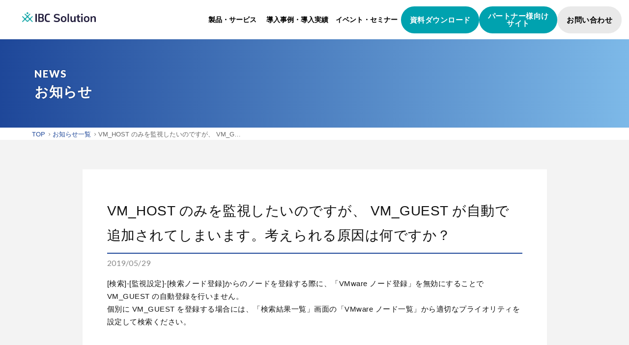

--- FILE ---
content_type: text/html; charset=UTF-8
request_url: https://system-answer.com/after_g3/vm_host-%E3%81%AE%E3%81%BF%E3%82%92%E7%9B%A3%E8%A6%96%E3%81%97%E3%81%9F%E3%81%84%E3%81%AE%E3%81%A7%E3%81%99%E3%81%8C%E3%80%81-vm_guest-%E3%81%8C%E8%87%AA%E5%8B%95%E3%81%A7%E8%BF%BD%E5%8A%A0%E3%81%95/
body_size: 7331
content:
<!doctype html> <!--[if lt IE 7]><html lang="ja" class="no-js lt-ie9 lt-ie8 lt-ie7"><![endif]--> <!--[if (IE 7)&!(IEMobile)]><html lang="ja" class="no-js lt-ie9 lt-ie8"><![endif]--> <!--[if (IE 8)&!(IEMobile)]><html lang="ja" class="no-js lt-ie9"><![endif]--> <!--[if gt IE 8]><!--><html lang="ja" class="no-js"> <!--<![endif]--><head><meta charset="utf-8"><meta http-equiv="X-UA-Compatible" content="IE=edge"><meta name="keywords" content="ネットワーク監視,SNMP,レスポンス,大規模,クラウド,死活監視,性能監視,JP1連携,VMware対応"><meta name="HandheldFriendly" content="True"><meta name="MobileOptimized" content="320"><meta name="viewport" content="width=device-width, initial-scale=1,maximum-scale=1.0" /><link rel="apple-touch-icon" href="https://system-answer.com/_wp_sa/wp-content/themes/systemanswer1.1.1/apple-touch-icon.png"><link rel="icon" href="https://system-answer.com/_wp_sa/wp-content/themes/systemanswer1.1.1/favicon.ico"><meta name="description" content="あらゆるITシステムの情報管理が可能 | System Answer G3 は、さまざまなITシステムの状態を正確かつ詳細に把握することができます。監視対象は、社内のネットワーク/サーバーからデータセンター、プライベートクラウド/パブリッククラウド、仮想環境まで多岐にわたります。各種機器の稼働状況や性能情報を収集することにより、ITシステム全体を包括して一元監視することが可能となります。"> <script type="text/javascript">var scrolltop_manual_start = true;</script> <!--[if IE]><link rel="shortcut icon" href="https://system-answer.com/_wp_sa/wp-content/themes/systemanswer1.1.1/favicon.ico"> <![endif]--><link media="all" href="https://system-answer.com/_wp_sa/wp-content/cache/autoptimize/css/autoptimize_69e491ed8c3112ba90d02f6ca9eeecd2.css" rel="stylesheet" /><title>VM_HOST のみを監視したいのですが、 VM_GUEST が自動で追加されてしまいます。考えられる原因は何ですか？ &#8211; IBC Solution</title><link rel='dns-prefetch' href='//www.google.com' /><link rel='dns-prefetch' href='//fonts.googleapis.com' /><link rel='dns-prefetch' href='//s.w.org' /><link rel='stylesheet' id='addFont-css'  href='https://fonts.googleapis.com/css?family=Lato%3A400%2C900&#038;display=swap' type='text/css' media='all' /> <script type='text/javascript' src='https://system-answer.com/_wp_sa/wp-includes/js/jquery/jquery.js'></script> <link rel='https://api.w.org/' href='https://system-answer.com/wp-json/' /><link rel="canonical" href="https://system-answer.com/after_g3/vm_host-%e3%81%ae%e3%81%bf%e3%82%92%e7%9b%a3%e8%a6%96%e3%81%97%e3%81%9f%e3%81%84%e3%81%ae%e3%81%a7%e3%81%99%e3%81%8c%e3%80%81-vm_guest-%e3%81%8c%e8%87%aa%e5%8b%95%e3%81%a7%e8%bf%bd%e5%8a%a0%e3%81%95/" /><link rel="alternate" type="application/json+oembed" href="https://system-answer.com/wp-json/oembed/1.0/embed?url=https%3A%2F%2Fsystem-answer.com%2Fafter_g3%2Fvm_host-%25e3%2581%25ae%25e3%2581%25bf%25e3%2582%2592%25e7%259b%25a3%25e8%25a6%2596%25e3%2581%2597%25e3%2581%259f%25e3%2581%2584%25e3%2581%25ae%25e3%2581%25a7%25e3%2581%2599%25e3%2581%258c%25e3%2580%2581-vm_guest-%25e3%2581%258c%25e8%2587%25aa%25e5%258b%2595%25e3%2581%25a7%25e8%25bf%25bd%25e5%258a%25a0%25e3%2581%2595%2F" /><link rel="alternate" type="text/xml+oembed" href="https://system-answer.com/wp-json/oembed/1.0/embed?url=https%3A%2F%2Fsystem-answer.com%2Fafter_g3%2Fvm_host-%25e3%2581%25ae%25e3%2581%25bf%25e3%2582%2592%25e7%259b%25a3%25e8%25a6%2596%25e3%2581%2597%25e3%2581%259f%25e3%2581%2584%25e3%2581%25ae%25e3%2581%25a7%25e3%2581%2599%25e3%2581%258c%25e3%2580%2581-vm_guest-%25e3%2581%258c%25e8%2587%25aa%25e5%258b%2595%25e3%2581%25a7%25e8%25bf%25bd%25e5%258a%25a0%25e3%2581%2595%2F&#038;format=xml" /><meta property="og:title" content="VM_HOST のみを監視したいのですが、 VM_GUEST が自動で追加されてしまいます。考えられる原因は何ですか？" /><meta property="og:description" content="[検索]-[監視設定]-[検索ノード登録]からのノードを登録する際に、「VMware ノード登録」を無効にすることで VM_GUEST の自動登録を行いません。 個別に VM_GUEST を登録する場" /><meta property="og:type" content="article" /><meta property="og:url" content="https://system-answer.com/after_g3/vm_host-%e3%81%ae%e3%81%bf%e3%82%92%e7%9b%a3%e8%a6%96%e3%81%97%e3%81%9f%e3%81%84%e3%81%ae%e3%81%a7%e3%81%99%e3%81%8c%e3%80%81-vm_guest-%e3%81%8c%e8%87%aa%e5%8b%95%e3%81%a7%e8%bf%bd%e5%8a%a0%e3%81%95/" /><meta property="og:image" content="" /><meta property="og:site_name" content="IBC Solution" /><meta name="twitter:card" content="summary_large_image" /><meta property="og:locale" content="ja_JP" />  <script>(function(w, d, s, l, i) {
    w[l] = w[l] || [];
    w[l].push({
      'gtm.start': new Date().getTime(),
      event: 'gtm.js'
    });
    var f = d.getElementsByTagName(s)[0],
      j = d.createElement(s),
      dl = l != 'dataLayer' ? '&l=' + l : '';
    j.async = true;
    j.src =
      'https://www.googletagmanager.com/gtm.js?id=' + i + dl;
    f.parentNode.insertBefore(j, f);
  })(window, document, 'script', 'dataLayer', 'GTM-KGXPGJ3');</script>  
  <script async src="https://www.googletagmanager.com/gtag/js?id=G-D5HNBP8LZS"></script> <script>window.dataLayer = window.dataLayer || [];

  function gtag() {
    dataLayer.push(arguments);
  }
  gtag('js', new Date());

  gtag('config', 'G-D5HNBP8LZS');</script> 
  <script src="https://kit.fontawesome.com/6605b7e16f.js" crossorigin="anonymous"></script> <link href="https://code.ionicframework.com/ionicons/2.0.1/css/ionicons.min.css" rel="stylesheet" type="text/css" /></head><body class="after_g3-template-default single single-after_g3 postid-7036" itemscope itemtype="http://schema.org/WebPage"> <noscript><iframe src="https://www.googletagmanager.com/ns.html?id=GTM-KGXPGJ3" height="0" width="0" style="display:none;visibility:hidden"></iframe></noscript>  <script type="text/javascript">var _paq = _paq || [];
  _paq.push(["trackPageView"]);
  _paq.push(["enableLinkTracking"]);

  (function() {
    var u = (("https:" == document.location.protocol) ? "https" : "http") +
      "://wa2.hot-profile.com/010930/";
    _paq.push(["setTrackerUrl", u + "010930.php"]);
    _paq.push(["setSiteId", "96162482"]);
    var d = document,
      g = d.createElement("script"),
      s = d.getElementsByTagName("script")[0];
    g.type = "text/javascript";
    g.defer = true;
    g.async = true;
    g.src = u + "010930.js";
    s.parentNode.insertBefore(g, s);
  })();</script> <header class="header navbar navbar-fixed-top" id="nav-fixed"><div class="menu-container"><div class="menu"><div class="menu-bar sp_only"> <a href="/" class="menu-logo"> <img src="https://system-answer.com/_wp_sa/wp-content/themes/systemanswer1.1.1/img/new/logo.png" alt="Menu" style="width:150px;height:auto;"> </a><div class="menu-bar-inner"> <a href="https://system-answer.com/dlm_download/" class="menu-btn link1"> <img src="https://system-answer.com/_wp_sa/wp-content/themes/systemanswer1.1.1/img/common/icon_download_menu_white.svg" alt="資料ダウンロード"> </a> <a href="https://system-answer.com/contact/" class="menu-btn link2"> <img src="https://system-answer.com/_wp_sa/wp-content/themes/systemanswer1.1.1/img/common/icon_mail_menu_navy.svg" alt="お問い合わせ"> </a> <button id="menu-toggle" class="menu-toggle" aria-label="Open menu"> <i class="ion-navicon-round"></i> </button></div></div><ul id="menu-list" class="menu-list"> <a class="navbar-brand" href="https://system-answer.com/"> <img src="https://system-answer.com/_wp_sa/wp-content/themes/systemanswer1.1.1/img/new/logo.png" alt="" /> </a><li class="menu-list-item"> <button class="menu-list-item__btn">製品・サービス</button><dl class="menu-content --header"><dt class="menu-content__head pc_only">製品・サービス</dt><dd class="menu-content__inner"><dl class="menu-box"><dt class="menu-box__head">ITインフラ</dt><dd class="menu-box__body"><div class="menu-box__content"> <span class="menu-box__subTitle">プロダクト</span><ul class="menu-box-list"><li class="menu-box__item"><div class="menu-box__inner"><p class="menu-box__text">ITインフラ監視</p> <a href="https://system-answer.com/product/sa/" class="menu-box__link"> <img src="https://system-answer.com/_wp_sa/wp-content/themes/systemanswer1.1.1/img/new/top/top_logo_01.png" width="200px" /> </a></div></li><li class="menu-box__item"><div class="menu-box__inner"><p class="menu-box__text">トラフィック解析</p> <a href="https://system-answer.com/quality/flowmon/" class="menu-box__link"> <img src="https://system-answer.com/_wp_sa/wp-content/themes/systemanswer1.1.1/img/new/megalogo02.png" /> </a></div></li><li class="menu-box__item"><div class="menu-box__inner"><p class="menu-box__text">マルチクラウド＆インフラ構成管理</p> <a href="https://system-answer.com/itoguchi/" class="menu-box__link"> <img src="https://system-answer.com/_wp_sa/wp-content/themes/systemanswer1.1.1/img/new/megalogo14.png" /> </a></div></li></ul></div><div class="menu-box__content"> <span class="menu-box__subTitle">サービス</span><ul class="menu-box-list"><li class="menu-box__item"><div class="menu-box__inner"><p class="menu-box__text">監視・運用アウトソーシング</p> <a href="https://system-answer.com/service/sams/" class="menu-box__link"> <img src="https://system-answer.com/_wp_sa/wp-content/themes/systemanswer1.1.1/img/new/megalogo03.png" /> </a></div></li><li class="menu-box__item"><div class="menu-box__inner"><p class="menu-box__text">ITインフラ構築</p> <a href="https://system-answer.com/service/integration/" class="menu-box__link"> <img src="https://system-answer.com/_wp_sa/wp-content/themes/systemanswer1.1.1/img/new/megalogo04.png" /> </a></div></li><li class="menu-box__item"><div class="menu-box__inner"><p class="menu-box__text">ITインフラアセスメント</p> <a href="https://system-answer.com/quality/ipas/" class="menu-box__link"> <img src="https://system-answer.com/_wp_sa/wp-content/themes/systemanswer1.1.1/img/new/megalogo05.png" /> </a></div></li><li class="menu-box__item"><div class="menu-box__inner"><p class="menu-box__text">保守代行</p> <a href="https://system-answer.com/service/ibccare/" class="menu-box__link"> <img src="https://system-answer.com/_wp_sa/wp-content/themes/systemanswer1.1.1/img/new/megalogo06.png" /> </a></div></li><li class="menu-box__item"><div class="menu-box__inner"><p class="menu-box__text">システムエンジニアリング<br>サービス</p> <a href="#" class="menu-box__link"> <img src="https://system-answer.com/_wp_sa/wp-content/themes/systemanswer1.1.1/img/new/megalogo07.png" /> </a></div></li></ul></div></dd></dl><dl class="menu-box"><dt class="menu-box__head">セキュリティ</dt><dd class="menu-box__body"><div class="menu-box__content"> <span class="menu-box__subTitle">プロダクト</span><ul class="menu-box-list"><li class="menu-box__item"><div class="menu-box__inner"><p class="menu-box__text">脆弱性管理</p> <a href="https://system-answer.com/security/tenable/" class="menu-box__link"> <img src="https://system-answer.com/_wp_sa/wp-content/themes/systemanswer1.1.1/img/new/megalogo09.png" /> </a></div></li><li class="menu-box__item"><div class="menu-box__inner"><p class="menu-box__text">エンドポイントセキュリティ</p> <a href="https://system-answer.com/crowdstrike/" class="menu-box__link"> <img src="https://system-answer.com/_wp_sa/wp-content/themes/systemanswer1.1.1/img/new/megalogo10.png" /> </a></div></li><li class="menu-box__item"><div class="menu-box__inner"><p class="menu-box__text">統合Log管理</p> <a href="https://system-answer.com/product/sag3/logoption/" class="menu-box__link"> <img src="https://system-answer.com/_wp_sa/wp-content/themes/systemanswer1.1.1/img/new/megalogo11.png" /> </a></div></li><li class="menu-box__item"><div class="menu-box__inner"><p class="menu-box__text">WAF</p> <a href="https://system-answer.com/security/shadan-kun/" class="menu-box__link"> <img src="https://system-answer.com/_wp_sa/wp-content/themes/systemanswer1.1.1/img/new/logo-shadan-kun.png" /> </a> <a href="https://system-answer.com/security/wafcharm/" class="menu-box__link"> <img src="https://system-answer.com/_wp_sa/wp-content/themes/systemanswer1.1.1/img/new/logo-wafcharm.png" /> </a></div></li><li class="menu-box__item"><div class="menu-box__inner"><p class="menu-box__text">デジタル証明書/SSL証明書</p><p> <a href="https://system-answer.com/security/ssl-digicert/" class="menu-box__link">Digicert</a></p><p class="mb-10"> <a href="https://system-answer.com/security/ssl-cybertrust/" class="menu-box__link">iTrust EV SSL/TLS <br class="pc_only">サーバー証明書</a></p><p class="menu-box__text"> セキュリティ電子証明基盤</p> <a href="https://system-answer.com/product/kusabi/" class="menu-box__link"> <img src="https://system-answer.com/_wp_sa/wp-content/themes/systemanswer1.1.1/img/new/megalogo13.png" /> </a></div></li></ul></div><div class="menu-box__content"> <span class="menu-box__subTitle">サービス</span><ul class="menu-box-list"><li class="menu-box__item"><div class="menu-box__inner"><p class="menu-box__text">セキュリティアセスメント</p><p> <a href="https://system-answer.com/security/isas/" class="menu-box__link thin">脆弱性診断</a> <a href="https://system-answer.com/security/isas/" class="menu-box__link thin">公開情報調査Discovery</a> <a href="https://system-answer.com/security/isas/" class="menu-box__link thin">セキュリティリスク調査V-Sec</a></p></div></li><li class="menu-box__item"><div class="menu-box__inner"><p class="menu-box__text">セキュリティ インテグレーション</p><p> <a href="https://system-answer.com/contact/" class="menu-box__link thin">UTM</a> <a href="https://system-answer.com/contact/" class="menu-box__link thin">SASE</a></p></div></li></ul></div></dd></dl></dd></dl></li><li class="menu-list-item"> <a href="https://system-answer.com/case/" class="menu-list-item__btn">導入事例・導入実績</a></li><li class="menu-list-item"> <a href="https://system-answer.com/seminars/" class="menu-list-item__btn">イベント・セミナー</a></li><li class="tarqbtn --01"> <a href="https://system-answer.com/dlm_download/">資料ダウンロード</a></li><li class="tarqbtn --02"> <a href="https://www.systemanswer.com/login"> <span class="tarqbtn__inner"> <span>パートナー様向け</span><span>サイト</span> </span> </a></li><li class="grbtn"> <a href="https://system-answer.com/contact/">お問い合わせ</a></li></ul></div></div></header><main class="main"><article class="article-main"><div class="pgttl product sag"><div class="container-lg container-fluid wrapper"><div class="inner min"><p class="en">NEWS</p><h2 class="ttl"> お知らせ</h2></div></div></div><div class="breadcrumbs"><div class="container-lg container-fluid"><ul class="list-inline"><li itemscope itemtype="http://data-vocabulary.org/Breadcrumb"><a href="https://system-answer.com/" class="home" itemprop="url" ><span itemprop="title">TOP</span></a></li><li itemscope itemtype="http://data-vocabulary.org/Breadcrumb"><a href="https://system-answer.com/news" itemprop="url" ><span itemprop="title">お知らせ一覧</span></a></li><li itemscope itemtype="http://data-vocabulary.org/Breadcrumb"><span itemprop="title">VM_HOST のみを監視したいのですが、 VM_G…</span></li></ul></div></div><div class="section-lg bg-gray"><div class="container-fluid container-lg"><div class="row"><div class="col-lg-10 col-lg-offset-1"><div class="post-single box-xl bg-white mb-30" role="article" itemscope itemprop="blogPost" itemtype="http://schema.org/BlogPosting"><h2 class="ttl-bb-blue txt-28 lh-md"> VM_HOST のみを監視したいのですが、 VM_GUEST が自動で追加されてしまいます。考えられる原因は何ですか？</h2><div class="meta"> <time class="time txt-eng txt-16 txt-gray" datetime="2019-05-29" itemprop="datePublished">2019/05/29</time><div class="tags txt-13"></div></div><div class="content-case"><section class="page-content" itemprop="articleBody"><p>[検索]-[監視設定]-[検索ノード登録]からのノードを登録する際に、「VMware ノード登録」を無効にすることで VM_GUEST の自動登録を行いません。<br /> 個別に VM_GUEST を登録する場合には、「検索結果一覧」画面の「VMware ノード一覧」から適切なプライオリティを設定して検索ください。</p></section></div></div><p class="txt-center"> <a href="https://system-answer.com/news" class="btn-lined txt-15 txt-bold"> 一覧を見る </a></p></div></div></div></div><body><html><div class="footer-breadcrumbs"><div class="breadcrumbs"><div class="container-lg container-fluid"><ul class="list-inline"><li itemscope itemtype="http://data-vocabulary.org/Breadcrumb"><a href="https://system-answer.com/" class="home" itemprop="url" ><span itemprop="title">TOP</span></a></li><li itemscope itemtype="http://data-vocabulary.org/Breadcrumb"><a href="https://system-answer.com/news" itemprop="url" ><span itemprop="title">お知らせ一覧</span></a></li><li itemscope itemtype="http://data-vocabulary.org/Breadcrumb"><span itemprop="title">VM_HOST のみを監視したいのですが、 VM_G…</span></li></ul></div></div></div><div class="section-contact bg-gra-blue"><div class="container-lg container-fluid"><div class="wrapper-contact mb-40"><h2 class="ttl">CONTACT</h2><p class="txt-lead txt-24 txt-bold">お気軽にお問い合わせ下さい</p></div><div class="row"><div class="col-sm-6 mb-20-xs"><p class="tel-contact txt-center"> <span class="icon"><img src="https://system-answer.com/_wp_sa/wp-content/themes/systemanswer1.1.1/img/common/icon-phone.svg"></span><span class="txt tel-link">03-5117-2780</span></p></div><div class="col-sm-6 "><p class="txt-center"> <a href="https://system-answer.com/contact/" class="btn-simple white txt-bold txt-20"> <span class="icon"><i class="fa fa-envelope" aria-hidden="true"></i></span><span class="txt">お問い合わせ</span> </a></p></div></div></div></div><footer class="footer"><div class="container-lg container-fluid"><div class="row-footer mb-30 txt-left"><div class="col"><ul class="list-footer"><li><a href="https://system-answer.com">トップページ</a></li><li><a href="https://system-answer.com/topix/">トピックス一覧</a></li><li><a href="https://system-answer.com/case/">導入事例・導入実績</a></li><li><a href="https://system-answer.com/news">お知らせ一覧</a></li><li><a href="https://system-answer.com/seminars/">セミナー</a></li><li><a href="https://system-answer.com/column/">コラム</a></li><li><a href="https://system-answer.com/contact/">お問い合わせ</a><ul><li><a href="https://system-answer.com/contact/product_contact/">製品関連</a></li><li><a href="https://system-answer.com/contact/material_contact/">資料請求</a></li><li><a href="https://system-answer.com/contact/demo_contact_g3/">G3 デモのお申し込み</a></li><li><a href="https://system-answer.com/contact/partner/">パートナー様専用お問い合わせ</a></li><li><a href="https://system-answer.com/contact/ssl_contact/">SSL に関するお問い合わせ</a></li></ul></li><li><a href="https://system-answer.com/#partner">パートナー様一覧</a><ul><li><a href="https://www.systemanswer.com/" target="_blank">パートナー様向けサイト</a></li></ul></li><li><a href="https://system-answer.com/dlm_download/">資料ダウンロード</a></li><li><a href="https://www.ibc21.co.jp/privacy-policy/" target="_blank">プライバシーポリシー</a></li><li><a href="https://system-answer.com/sitemap/">サイトマップ</a></li><li><a href="https://www.ibc21.co.jp/company/#profile/" target="_blank">会社概要</a></li><li><a href="https://system-answer.com/terms/">使用約款</a></li></ul></div><div class="col"><ul class="list-footer"><li><a href="https://system-answer.com/product/sa/">System Answer G3</a><ul><li><a href="https://system-answer.com/product/sag3/feature/">特長</a></li><li><a href="https://system-answer.com/product/sag3/function/">機能</a></li><li><a href="https://system-answer.com/product/sag3/function/lists/">機能詳細</a></li><li><a href="https://system-answer.com/product/sag3/comparison/">G2 / G3 機能比較</a></li><li><a href="https://system-answer.com/product/sag3/beginner/">導入をご検討の方へ</a></li><li><a href="https://system-answer.com/product/sag3/hardware/">ハードウェア仕様</a></li><li><a href="https://system-answer.com/product/sag3/api/">APIオプション</a></li><li><a href="https://system-answer.com/topix/topix-20210806/">将来予測オプション</a></li><li><a href="https://system-answer.com/product/sag3/cxoption/">CX監視オプション</a></li><li><a href="https://system-answer.com/product/sag3/logoption/">Log Option</a></li><li><a href="https://system-answer.com/product/sag3/license/">ライセンス体系</a></li><li><a href="https://system-answer.com/product/sag3/spec/">推奨スペック</a></li><li><a href="https://system-answer.com/product/sag3/template/">マルチベンダー機器対応</a></li><li><a href="https://system-answer.com/product/sag3/faq/">よくある質問</a></li><li><a href="https://system-answer.com/update_sag3/">アップデート情報</a></li><li><a href="https://download-g3.system-answer.com/update/g3/" target="_blank">ユーザー様向けアップデートモジュール</a></li><li><a href="https://system-answer.com/product/sag3/contact/">ユーザー様専用お問い合わせ</a></li><li><a href="https://system-answer.com/product/sag3/demo_machine_contact/">評価版を試す</a></li><li><a href="https://system-answer.com/product/sag3/demo/">G3 無料デモを試す</a></li></ul></li></ul></div><div class="col"><ul class="list-footer"><li><a href="https://system-answer.com/product/xc/">System Answer G3 - XC</a><ul><li><a href="https://download-xc.system-answer.com/update/xc/" target="_blank">ユーザー様向けアップデートモジュール</a></li></ul></li><li><a href="https://system-answer.com/product/sag2/">System Answer G2</a><ul><li><a href="https://system-answer.com/product/sag2/feature/">特長</a></li><li><a href="https://system-answer.com/product/sag2/function/">機能</a></li><li><a href="https://system-answer.com/product/sag2/beginner/">導入をご検討の方へ</a></li><li><a href="https://system-answer.com/product/sag2/lineup/">ラインアップを見る</a></li><li><a href="https://system-answer.com/product/sag2/hardware/">ハードウェア仕様</a></li><li><a href="https://system-answer.com/product/sag2/option/">オプション</a></li><li><a href="https://system-answer.com/product/sag2/spec/">推奨スペック</a></li><li><a href="https://system-answer.com/product/sag3/template/">マルチベンダー機器対応</a></li><li><a href="https://system-answer.com/product/sag2/faq/">よくある質問</a></li><li><a href="https://system-answer.com/update_sag2/">アップデート情報</a></li><li><a href="https://download-g2.system-answer.com/update/g2/" target="_blank">ユーザー様向けアップデートモジュール</a></li><li><a href="https://system-answer.com/product/sag2/contact/">ユーザー様専用問い合わせ</a></li></ul></li></ul></div><div class="col"><ul class="list-footer"><li><a href="https://system-answer.com/service/sams/">SAMS</a><ul><li><a href="https://system-answer.com/service/sams/onsams/">on SAMS</a></li><li><a href="https://system-answer.com/service/sams/logonsams/">LOG on SAMS</a></li></ul></li><li><a href="https://system-answer.com/service/integration/">Integration</a></li><li><a href="https://system-answer.com/security/">セキュリティ</a><ul><li><a href="https://system-answer.com/security/tenable/">tenable</a></li><li><a href="https://system-answer.com/security/wafcharm/">クラウドストライク</a></li><li><a href="https://system-answer.com/security/shadan-kun/">攻撃遮断くん</a></li><li><a href="https://system-answer.com/security/tool/">セキュリティ保護ツール</a></li><li><a href="https://system-answer.com/security/ssl-digicert/">SSL サーバー証明書｜<br>Digicert（旧Symantec）</a></li><li><a href="https://system-answer.com/security/ssl-cybertrust/">SSL サーバー証明書｜<br>iTrust EV SSL/TLS サーバー証明書</a></li><li><a href="https://system-answer.com/security/wafcharm/">WafCharm</a></li><li><a href="https://system-answer.com/security/isas/">IBC-SAS</a></li></ul></li><li><a href="https://system-answer.com/quality/">品質管理</a><ul><li><a href="https://system-answer.com/quality/flowmon/">Flowmon</a></li><li><a href="https://system-answer.com/quality/ipas/">IBC-PAS</a></li></ul></li><li><a href="https://system-answer.com/service/ibccare/">IBC Care</a></li><li><a href="https://system-answer.com/product/kusabi/">kusabi</a></li></ul></div></div><p class="copy txt-center txt-eng txt-12"> © IBC Co.,Ltd.</p></div></footer> <script type="text/javascript">document.addEventListener( 'wpcf7mailsent', function( event ) {
			if ( "66325" == event.detail.contactFormId ) {
				//会員登録後
				location.reload();
			}else if ( "66324" == event.detail.contactFormId ) {
				//資料ダウンロード送信後
								$url = "https://system-answer.com/download/7036";
				window.open($url,'_blank');
			}
		}, false );</script> <script type='text/javascript'>var wpcf7 = {"apiSettings":{"root":"https:\/\/system-answer.com\/wp-json\/contact-form-7\/v1","namespace":"contact-form-7\/v1"}};</script> <script type='text/javascript'>var _mwc = {"ajax_url":"https:\/\/system-answer.com\/_wp_sa\/wp-admin\/admin-ajax.php","ajax_nonce":"81895b50db","loading_img_url":"https:\/\/system-answer.com\/_wp_sa\/wp-content\/plugins\/maroyaka-webclap-for-wordpress\/img\/loading.gif"};</script> <script type='text/javascript' src='https://www.google.com/recaptcha/api.js?render=6LcTXe4lAAAAAHr1iaOP6QrapJNNiWHd_SsNlbYN'></script> <script type='text/javascript'>var wpcf7cf_global_settings = {"ajaxurl":"https:\/\/system-answer.com\/_wp_sa\/wp-admin\/admin-ajax.php"};</script> <script type="text/javascript">( function( grecaptcha, sitekey, actions ) {

	var wpcf7recaptcha = {

		execute: function( action ) {
			grecaptcha.execute(
				sitekey,
				{ action: action }
			).then( function( token ) {
				var forms = document.getElementsByTagName( 'form' );

				for ( var i = 0; i < forms.length; i++ ) {
					var fields = forms[ i ].getElementsByTagName( 'input' );

					for ( var j = 0; j < fields.length; j++ ) {
						var field = fields[ j ];

						if ( 'g-recaptcha-response' === field.getAttribute( 'name' ) ) {
							field.setAttribute( 'value', token );
							break;
						}
					}
				}
			} );
		},

		executeOnHomepage: function() {
			wpcf7recaptcha.execute( actions[ 'homepage' ] );
		},

		executeOnContactform: function() {
			wpcf7recaptcha.execute( actions[ 'contactform' ] );
		},

	};

	grecaptcha.ready(
		wpcf7recaptcha.executeOnHomepage
	);

	document.addEventListener( 'change',
		wpcf7recaptcha.executeOnContactform, false
	);

	document.addEventListener( 'wpcf7submit',
		wpcf7recaptcha.executeOnHomepage, false
	);

} )(
	grecaptcha,
	'6LcTXe4lAAAAAHr1iaOP6QrapJNNiWHd_SsNlbYN',
	{"homepage":"homepage","contactform":"contactform"}
);</script> <script type="text/javascript">scrolltotop.controlHTML = '<img src="https://system-answer.com/_wp_sa/wp-content/themes/systemanswer1.1.1/img/common/pagetop.png" width="45" height="45">';
	scrolltotop.init();</script> <script type="text/javascript">var _gaq = _gaq || [];
	_gaq.push(['_setAccount', 'UA-18621225-6']);
	_gaq.push(['_setDomainName', 'system-answer.com']);
	_gaq.push(['_trackPageview']);

	(function() {
		var ga = document.createElement('script'); ga.type = 'text/javascript'; ga.async = true;
		ga.src = ('https:' == document.location.protocol ? 'https://ssl' : 'http://www') + '.google-analytics.com/ga.js';
		var s = document.getElementsByTagName('script')[0]; s.parentNode.insertBefore(ga, s);
	})();</script>  <script type="text/javascript">var _trackingid = 'LFT-11144-1';

	(function() {
		var lft = document.createElement('script'); lft.type = 'text/javascript'; lft.async = true;
		lft.src = ('https:' == document.location.protocol ? 'https:' : 'http:') + '//track.list-finder.jp/js/ja/track.js';
		var snode = document.getElementsByTagName('script')[0]; snode.parentNode.insertBefore(lft, snode);
	})();</script> 
 <script type="text/javascript">var google_conversion_id = 975301982;
	var google_custom_params = window.google_tag_params;
	var google_remarketing_only = true;</script> <span class="tagConversion"> <script type="text/javascript" src="//www.googleadservices.com/pagead/conversion.js"></script> <noscript><div style="display:inline;"> <img height="1" width="1" style="border-style:none;" alt="" src="//googleads.g.doubleclick.net/pagead/viewthroughconversion/975301982/?value=0&amp;guid=ON&amp;script=0"/></div> </noscript> <script defer src="https://system-answer.com/_wp_sa/wp-content/cache/autoptimize/js/autoptimize_97f745dddaa83fd0eb0d37a8023aa98d.js"></script></body></html>

--- FILE ---
content_type: text/html; charset=utf-8
request_url: https://www.google.com/recaptcha/api2/anchor?ar=1&k=6LcTXe4lAAAAAHr1iaOP6QrapJNNiWHd_SsNlbYN&co=aHR0cHM6Ly9zeXN0ZW0tYW5zd2VyLmNvbTo0NDM.&hl=en&v=PoyoqOPhxBO7pBk68S4YbpHZ&size=invisible&anchor-ms=20000&execute-ms=30000&cb=gh7sdchm2834
body_size: 48477
content:
<!DOCTYPE HTML><html dir="ltr" lang="en"><head><meta http-equiv="Content-Type" content="text/html; charset=UTF-8">
<meta http-equiv="X-UA-Compatible" content="IE=edge">
<title>reCAPTCHA</title>
<style type="text/css">
/* cyrillic-ext */
@font-face {
  font-family: 'Roboto';
  font-style: normal;
  font-weight: 400;
  font-stretch: 100%;
  src: url(//fonts.gstatic.com/s/roboto/v48/KFO7CnqEu92Fr1ME7kSn66aGLdTylUAMa3GUBHMdazTgWw.woff2) format('woff2');
  unicode-range: U+0460-052F, U+1C80-1C8A, U+20B4, U+2DE0-2DFF, U+A640-A69F, U+FE2E-FE2F;
}
/* cyrillic */
@font-face {
  font-family: 'Roboto';
  font-style: normal;
  font-weight: 400;
  font-stretch: 100%;
  src: url(//fonts.gstatic.com/s/roboto/v48/KFO7CnqEu92Fr1ME7kSn66aGLdTylUAMa3iUBHMdazTgWw.woff2) format('woff2');
  unicode-range: U+0301, U+0400-045F, U+0490-0491, U+04B0-04B1, U+2116;
}
/* greek-ext */
@font-face {
  font-family: 'Roboto';
  font-style: normal;
  font-weight: 400;
  font-stretch: 100%;
  src: url(//fonts.gstatic.com/s/roboto/v48/KFO7CnqEu92Fr1ME7kSn66aGLdTylUAMa3CUBHMdazTgWw.woff2) format('woff2');
  unicode-range: U+1F00-1FFF;
}
/* greek */
@font-face {
  font-family: 'Roboto';
  font-style: normal;
  font-weight: 400;
  font-stretch: 100%;
  src: url(//fonts.gstatic.com/s/roboto/v48/KFO7CnqEu92Fr1ME7kSn66aGLdTylUAMa3-UBHMdazTgWw.woff2) format('woff2');
  unicode-range: U+0370-0377, U+037A-037F, U+0384-038A, U+038C, U+038E-03A1, U+03A3-03FF;
}
/* math */
@font-face {
  font-family: 'Roboto';
  font-style: normal;
  font-weight: 400;
  font-stretch: 100%;
  src: url(//fonts.gstatic.com/s/roboto/v48/KFO7CnqEu92Fr1ME7kSn66aGLdTylUAMawCUBHMdazTgWw.woff2) format('woff2');
  unicode-range: U+0302-0303, U+0305, U+0307-0308, U+0310, U+0312, U+0315, U+031A, U+0326-0327, U+032C, U+032F-0330, U+0332-0333, U+0338, U+033A, U+0346, U+034D, U+0391-03A1, U+03A3-03A9, U+03B1-03C9, U+03D1, U+03D5-03D6, U+03F0-03F1, U+03F4-03F5, U+2016-2017, U+2034-2038, U+203C, U+2040, U+2043, U+2047, U+2050, U+2057, U+205F, U+2070-2071, U+2074-208E, U+2090-209C, U+20D0-20DC, U+20E1, U+20E5-20EF, U+2100-2112, U+2114-2115, U+2117-2121, U+2123-214F, U+2190, U+2192, U+2194-21AE, U+21B0-21E5, U+21F1-21F2, U+21F4-2211, U+2213-2214, U+2216-22FF, U+2308-230B, U+2310, U+2319, U+231C-2321, U+2336-237A, U+237C, U+2395, U+239B-23B7, U+23D0, U+23DC-23E1, U+2474-2475, U+25AF, U+25B3, U+25B7, U+25BD, U+25C1, U+25CA, U+25CC, U+25FB, U+266D-266F, U+27C0-27FF, U+2900-2AFF, U+2B0E-2B11, U+2B30-2B4C, U+2BFE, U+3030, U+FF5B, U+FF5D, U+1D400-1D7FF, U+1EE00-1EEFF;
}
/* symbols */
@font-face {
  font-family: 'Roboto';
  font-style: normal;
  font-weight: 400;
  font-stretch: 100%;
  src: url(//fonts.gstatic.com/s/roboto/v48/KFO7CnqEu92Fr1ME7kSn66aGLdTylUAMaxKUBHMdazTgWw.woff2) format('woff2');
  unicode-range: U+0001-000C, U+000E-001F, U+007F-009F, U+20DD-20E0, U+20E2-20E4, U+2150-218F, U+2190, U+2192, U+2194-2199, U+21AF, U+21E6-21F0, U+21F3, U+2218-2219, U+2299, U+22C4-22C6, U+2300-243F, U+2440-244A, U+2460-24FF, U+25A0-27BF, U+2800-28FF, U+2921-2922, U+2981, U+29BF, U+29EB, U+2B00-2BFF, U+4DC0-4DFF, U+FFF9-FFFB, U+10140-1018E, U+10190-1019C, U+101A0, U+101D0-101FD, U+102E0-102FB, U+10E60-10E7E, U+1D2C0-1D2D3, U+1D2E0-1D37F, U+1F000-1F0FF, U+1F100-1F1AD, U+1F1E6-1F1FF, U+1F30D-1F30F, U+1F315, U+1F31C, U+1F31E, U+1F320-1F32C, U+1F336, U+1F378, U+1F37D, U+1F382, U+1F393-1F39F, U+1F3A7-1F3A8, U+1F3AC-1F3AF, U+1F3C2, U+1F3C4-1F3C6, U+1F3CA-1F3CE, U+1F3D4-1F3E0, U+1F3ED, U+1F3F1-1F3F3, U+1F3F5-1F3F7, U+1F408, U+1F415, U+1F41F, U+1F426, U+1F43F, U+1F441-1F442, U+1F444, U+1F446-1F449, U+1F44C-1F44E, U+1F453, U+1F46A, U+1F47D, U+1F4A3, U+1F4B0, U+1F4B3, U+1F4B9, U+1F4BB, U+1F4BF, U+1F4C8-1F4CB, U+1F4D6, U+1F4DA, U+1F4DF, U+1F4E3-1F4E6, U+1F4EA-1F4ED, U+1F4F7, U+1F4F9-1F4FB, U+1F4FD-1F4FE, U+1F503, U+1F507-1F50B, U+1F50D, U+1F512-1F513, U+1F53E-1F54A, U+1F54F-1F5FA, U+1F610, U+1F650-1F67F, U+1F687, U+1F68D, U+1F691, U+1F694, U+1F698, U+1F6AD, U+1F6B2, U+1F6B9-1F6BA, U+1F6BC, U+1F6C6-1F6CF, U+1F6D3-1F6D7, U+1F6E0-1F6EA, U+1F6F0-1F6F3, U+1F6F7-1F6FC, U+1F700-1F7FF, U+1F800-1F80B, U+1F810-1F847, U+1F850-1F859, U+1F860-1F887, U+1F890-1F8AD, U+1F8B0-1F8BB, U+1F8C0-1F8C1, U+1F900-1F90B, U+1F93B, U+1F946, U+1F984, U+1F996, U+1F9E9, U+1FA00-1FA6F, U+1FA70-1FA7C, U+1FA80-1FA89, U+1FA8F-1FAC6, U+1FACE-1FADC, U+1FADF-1FAE9, U+1FAF0-1FAF8, U+1FB00-1FBFF;
}
/* vietnamese */
@font-face {
  font-family: 'Roboto';
  font-style: normal;
  font-weight: 400;
  font-stretch: 100%;
  src: url(//fonts.gstatic.com/s/roboto/v48/KFO7CnqEu92Fr1ME7kSn66aGLdTylUAMa3OUBHMdazTgWw.woff2) format('woff2');
  unicode-range: U+0102-0103, U+0110-0111, U+0128-0129, U+0168-0169, U+01A0-01A1, U+01AF-01B0, U+0300-0301, U+0303-0304, U+0308-0309, U+0323, U+0329, U+1EA0-1EF9, U+20AB;
}
/* latin-ext */
@font-face {
  font-family: 'Roboto';
  font-style: normal;
  font-weight: 400;
  font-stretch: 100%;
  src: url(//fonts.gstatic.com/s/roboto/v48/KFO7CnqEu92Fr1ME7kSn66aGLdTylUAMa3KUBHMdazTgWw.woff2) format('woff2');
  unicode-range: U+0100-02BA, U+02BD-02C5, U+02C7-02CC, U+02CE-02D7, U+02DD-02FF, U+0304, U+0308, U+0329, U+1D00-1DBF, U+1E00-1E9F, U+1EF2-1EFF, U+2020, U+20A0-20AB, U+20AD-20C0, U+2113, U+2C60-2C7F, U+A720-A7FF;
}
/* latin */
@font-face {
  font-family: 'Roboto';
  font-style: normal;
  font-weight: 400;
  font-stretch: 100%;
  src: url(//fonts.gstatic.com/s/roboto/v48/KFO7CnqEu92Fr1ME7kSn66aGLdTylUAMa3yUBHMdazQ.woff2) format('woff2');
  unicode-range: U+0000-00FF, U+0131, U+0152-0153, U+02BB-02BC, U+02C6, U+02DA, U+02DC, U+0304, U+0308, U+0329, U+2000-206F, U+20AC, U+2122, U+2191, U+2193, U+2212, U+2215, U+FEFF, U+FFFD;
}
/* cyrillic-ext */
@font-face {
  font-family: 'Roboto';
  font-style: normal;
  font-weight: 500;
  font-stretch: 100%;
  src: url(//fonts.gstatic.com/s/roboto/v48/KFO7CnqEu92Fr1ME7kSn66aGLdTylUAMa3GUBHMdazTgWw.woff2) format('woff2');
  unicode-range: U+0460-052F, U+1C80-1C8A, U+20B4, U+2DE0-2DFF, U+A640-A69F, U+FE2E-FE2F;
}
/* cyrillic */
@font-face {
  font-family: 'Roboto';
  font-style: normal;
  font-weight: 500;
  font-stretch: 100%;
  src: url(//fonts.gstatic.com/s/roboto/v48/KFO7CnqEu92Fr1ME7kSn66aGLdTylUAMa3iUBHMdazTgWw.woff2) format('woff2');
  unicode-range: U+0301, U+0400-045F, U+0490-0491, U+04B0-04B1, U+2116;
}
/* greek-ext */
@font-face {
  font-family: 'Roboto';
  font-style: normal;
  font-weight: 500;
  font-stretch: 100%;
  src: url(//fonts.gstatic.com/s/roboto/v48/KFO7CnqEu92Fr1ME7kSn66aGLdTylUAMa3CUBHMdazTgWw.woff2) format('woff2');
  unicode-range: U+1F00-1FFF;
}
/* greek */
@font-face {
  font-family: 'Roboto';
  font-style: normal;
  font-weight: 500;
  font-stretch: 100%;
  src: url(//fonts.gstatic.com/s/roboto/v48/KFO7CnqEu92Fr1ME7kSn66aGLdTylUAMa3-UBHMdazTgWw.woff2) format('woff2');
  unicode-range: U+0370-0377, U+037A-037F, U+0384-038A, U+038C, U+038E-03A1, U+03A3-03FF;
}
/* math */
@font-face {
  font-family: 'Roboto';
  font-style: normal;
  font-weight: 500;
  font-stretch: 100%;
  src: url(//fonts.gstatic.com/s/roboto/v48/KFO7CnqEu92Fr1ME7kSn66aGLdTylUAMawCUBHMdazTgWw.woff2) format('woff2');
  unicode-range: U+0302-0303, U+0305, U+0307-0308, U+0310, U+0312, U+0315, U+031A, U+0326-0327, U+032C, U+032F-0330, U+0332-0333, U+0338, U+033A, U+0346, U+034D, U+0391-03A1, U+03A3-03A9, U+03B1-03C9, U+03D1, U+03D5-03D6, U+03F0-03F1, U+03F4-03F5, U+2016-2017, U+2034-2038, U+203C, U+2040, U+2043, U+2047, U+2050, U+2057, U+205F, U+2070-2071, U+2074-208E, U+2090-209C, U+20D0-20DC, U+20E1, U+20E5-20EF, U+2100-2112, U+2114-2115, U+2117-2121, U+2123-214F, U+2190, U+2192, U+2194-21AE, U+21B0-21E5, U+21F1-21F2, U+21F4-2211, U+2213-2214, U+2216-22FF, U+2308-230B, U+2310, U+2319, U+231C-2321, U+2336-237A, U+237C, U+2395, U+239B-23B7, U+23D0, U+23DC-23E1, U+2474-2475, U+25AF, U+25B3, U+25B7, U+25BD, U+25C1, U+25CA, U+25CC, U+25FB, U+266D-266F, U+27C0-27FF, U+2900-2AFF, U+2B0E-2B11, U+2B30-2B4C, U+2BFE, U+3030, U+FF5B, U+FF5D, U+1D400-1D7FF, U+1EE00-1EEFF;
}
/* symbols */
@font-face {
  font-family: 'Roboto';
  font-style: normal;
  font-weight: 500;
  font-stretch: 100%;
  src: url(//fonts.gstatic.com/s/roboto/v48/KFO7CnqEu92Fr1ME7kSn66aGLdTylUAMaxKUBHMdazTgWw.woff2) format('woff2');
  unicode-range: U+0001-000C, U+000E-001F, U+007F-009F, U+20DD-20E0, U+20E2-20E4, U+2150-218F, U+2190, U+2192, U+2194-2199, U+21AF, U+21E6-21F0, U+21F3, U+2218-2219, U+2299, U+22C4-22C6, U+2300-243F, U+2440-244A, U+2460-24FF, U+25A0-27BF, U+2800-28FF, U+2921-2922, U+2981, U+29BF, U+29EB, U+2B00-2BFF, U+4DC0-4DFF, U+FFF9-FFFB, U+10140-1018E, U+10190-1019C, U+101A0, U+101D0-101FD, U+102E0-102FB, U+10E60-10E7E, U+1D2C0-1D2D3, U+1D2E0-1D37F, U+1F000-1F0FF, U+1F100-1F1AD, U+1F1E6-1F1FF, U+1F30D-1F30F, U+1F315, U+1F31C, U+1F31E, U+1F320-1F32C, U+1F336, U+1F378, U+1F37D, U+1F382, U+1F393-1F39F, U+1F3A7-1F3A8, U+1F3AC-1F3AF, U+1F3C2, U+1F3C4-1F3C6, U+1F3CA-1F3CE, U+1F3D4-1F3E0, U+1F3ED, U+1F3F1-1F3F3, U+1F3F5-1F3F7, U+1F408, U+1F415, U+1F41F, U+1F426, U+1F43F, U+1F441-1F442, U+1F444, U+1F446-1F449, U+1F44C-1F44E, U+1F453, U+1F46A, U+1F47D, U+1F4A3, U+1F4B0, U+1F4B3, U+1F4B9, U+1F4BB, U+1F4BF, U+1F4C8-1F4CB, U+1F4D6, U+1F4DA, U+1F4DF, U+1F4E3-1F4E6, U+1F4EA-1F4ED, U+1F4F7, U+1F4F9-1F4FB, U+1F4FD-1F4FE, U+1F503, U+1F507-1F50B, U+1F50D, U+1F512-1F513, U+1F53E-1F54A, U+1F54F-1F5FA, U+1F610, U+1F650-1F67F, U+1F687, U+1F68D, U+1F691, U+1F694, U+1F698, U+1F6AD, U+1F6B2, U+1F6B9-1F6BA, U+1F6BC, U+1F6C6-1F6CF, U+1F6D3-1F6D7, U+1F6E0-1F6EA, U+1F6F0-1F6F3, U+1F6F7-1F6FC, U+1F700-1F7FF, U+1F800-1F80B, U+1F810-1F847, U+1F850-1F859, U+1F860-1F887, U+1F890-1F8AD, U+1F8B0-1F8BB, U+1F8C0-1F8C1, U+1F900-1F90B, U+1F93B, U+1F946, U+1F984, U+1F996, U+1F9E9, U+1FA00-1FA6F, U+1FA70-1FA7C, U+1FA80-1FA89, U+1FA8F-1FAC6, U+1FACE-1FADC, U+1FADF-1FAE9, U+1FAF0-1FAF8, U+1FB00-1FBFF;
}
/* vietnamese */
@font-face {
  font-family: 'Roboto';
  font-style: normal;
  font-weight: 500;
  font-stretch: 100%;
  src: url(//fonts.gstatic.com/s/roboto/v48/KFO7CnqEu92Fr1ME7kSn66aGLdTylUAMa3OUBHMdazTgWw.woff2) format('woff2');
  unicode-range: U+0102-0103, U+0110-0111, U+0128-0129, U+0168-0169, U+01A0-01A1, U+01AF-01B0, U+0300-0301, U+0303-0304, U+0308-0309, U+0323, U+0329, U+1EA0-1EF9, U+20AB;
}
/* latin-ext */
@font-face {
  font-family: 'Roboto';
  font-style: normal;
  font-weight: 500;
  font-stretch: 100%;
  src: url(//fonts.gstatic.com/s/roboto/v48/KFO7CnqEu92Fr1ME7kSn66aGLdTylUAMa3KUBHMdazTgWw.woff2) format('woff2');
  unicode-range: U+0100-02BA, U+02BD-02C5, U+02C7-02CC, U+02CE-02D7, U+02DD-02FF, U+0304, U+0308, U+0329, U+1D00-1DBF, U+1E00-1E9F, U+1EF2-1EFF, U+2020, U+20A0-20AB, U+20AD-20C0, U+2113, U+2C60-2C7F, U+A720-A7FF;
}
/* latin */
@font-face {
  font-family: 'Roboto';
  font-style: normal;
  font-weight: 500;
  font-stretch: 100%;
  src: url(//fonts.gstatic.com/s/roboto/v48/KFO7CnqEu92Fr1ME7kSn66aGLdTylUAMa3yUBHMdazQ.woff2) format('woff2');
  unicode-range: U+0000-00FF, U+0131, U+0152-0153, U+02BB-02BC, U+02C6, U+02DA, U+02DC, U+0304, U+0308, U+0329, U+2000-206F, U+20AC, U+2122, U+2191, U+2193, U+2212, U+2215, U+FEFF, U+FFFD;
}
/* cyrillic-ext */
@font-face {
  font-family: 'Roboto';
  font-style: normal;
  font-weight: 900;
  font-stretch: 100%;
  src: url(//fonts.gstatic.com/s/roboto/v48/KFO7CnqEu92Fr1ME7kSn66aGLdTylUAMa3GUBHMdazTgWw.woff2) format('woff2');
  unicode-range: U+0460-052F, U+1C80-1C8A, U+20B4, U+2DE0-2DFF, U+A640-A69F, U+FE2E-FE2F;
}
/* cyrillic */
@font-face {
  font-family: 'Roboto';
  font-style: normal;
  font-weight: 900;
  font-stretch: 100%;
  src: url(//fonts.gstatic.com/s/roboto/v48/KFO7CnqEu92Fr1ME7kSn66aGLdTylUAMa3iUBHMdazTgWw.woff2) format('woff2');
  unicode-range: U+0301, U+0400-045F, U+0490-0491, U+04B0-04B1, U+2116;
}
/* greek-ext */
@font-face {
  font-family: 'Roboto';
  font-style: normal;
  font-weight: 900;
  font-stretch: 100%;
  src: url(//fonts.gstatic.com/s/roboto/v48/KFO7CnqEu92Fr1ME7kSn66aGLdTylUAMa3CUBHMdazTgWw.woff2) format('woff2');
  unicode-range: U+1F00-1FFF;
}
/* greek */
@font-face {
  font-family: 'Roboto';
  font-style: normal;
  font-weight: 900;
  font-stretch: 100%;
  src: url(//fonts.gstatic.com/s/roboto/v48/KFO7CnqEu92Fr1ME7kSn66aGLdTylUAMa3-UBHMdazTgWw.woff2) format('woff2');
  unicode-range: U+0370-0377, U+037A-037F, U+0384-038A, U+038C, U+038E-03A1, U+03A3-03FF;
}
/* math */
@font-face {
  font-family: 'Roboto';
  font-style: normal;
  font-weight: 900;
  font-stretch: 100%;
  src: url(//fonts.gstatic.com/s/roboto/v48/KFO7CnqEu92Fr1ME7kSn66aGLdTylUAMawCUBHMdazTgWw.woff2) format('woff2');
  unicode-range: U+0302-0303, U+0305, U+0307-0308, U+0310, U+0312, U+0315, U+031A, U+0326-0327, U+032C, U+032F-0330, U+0332-0333, U+0338, U+033A, U+0346, U+034D, U+0391-03A1, U+03A3-03A9, U+03B1-03C9, U+03D1, U+03D5-03D6, U+03F0-03F1, U+03F4-03F5, U+2016-2017, U+2034-2038, U+203C, U+2040, U+2043, U+2047, U+2050, U+2057, U+205F, U+2070-2071, U+2074-208E, U+2090-209C, U+20D0-20DC, U+20E1, U+20E5-20EF, U+2100-2112, U+2114-2115, U+2117-2121, U+2123-214F, U+2190, U+2192, U+2194-21AE, U+21B0-21E5, U+21F1-21F2, U+21F4-2211, U+2213-2214, U+2216-22FF, U+2308-230B, U+2310, U+2319, U+231C-2321, U+2336-237A, U+237C, U+2395, U+239B-23B7, U+23D0, U+23DC-23E1, U+2474-2475, U+25AF, U+25B3, U+25B7, U+25BD, U+25C1, U+25CA, U+25CC, U+25FB, U+266D-266F, U+27C0-27FF, U+2900-2AFF, U+2B0E-2B11, U+2B30-2B4C, U+2BFE, U+3030, U+FF5B, U+FF5D, U+1D400-1D7FF, U+1EE00-1EEFF;
}
/* symbols */
@font-face {
  font-family: 'Roboto';
  font-style: normal;
  font-weight: 900;
  font-stretch: 100%;
  src: url(//fonts.gstatic.com/s/roboto/v48/KFO7CnqEu92Fr1ME7kSn66aGLdTylUAMaxKUBHMdazTgWw.woff2) format('woff2');
  unicode-range: U+0001-000C, U+000E-001F, U+007F-009F, U+20DD-20E0, U+20E2-20E4, U+2150-218F, U+2190, U+2192, U+2194-2199, U+21AF, U+21E6-21F0, U+21F3, U+2218-2219, U+2299, U+22C4-22C6, U+2300-243F, U+2440-244A, U+2460-24FF, U+25A0-27BF, U+2800-28FF, U+2921-2922, U+2981, U+29BF, U+29EB, U+2B00-2BFF, U+4DC0-4DFF, U+FFF9-FFFB, U+10140-1018E, U+10190-1019C, U+101A0, U+101D0-101FD, U+102E0-102FB, U+10E60-10E7E, U+1D2C0-1D2D3, U+1D2E0-1D37F, U+1F000-1F0FF, U+1F100-1F1AD, U+1F1E6-1F1FF, U+1F30D-1F30F, U+1F315, U+1F31C, U+1F31E, U+1F320-1F32C, U+1F336, U+1F378, U+1F37D, U+1F382, U+1F393-1F39F, U+1F3A7-1F3A8, U+1F3AC-1F3AF, U+1F3C2, U+1F3C4-1F3C6, U+1F3CA-1F3CE, U+1F3D4-1F3E0, U+1F3ED, U+1F3F1-1F3F3, U+1F3F5-1F3F7, U+1F408, U+1F415, U+1F41F, U+1F426, U+1F43F, U+1F441-1F442, U+1F444, U+1F446-1F449, U+1F44C-1F44E, U+1F453, U+1F46A, U+1F47D, U+1F4A3, U+1F4B0, U+1F4B3, U+1F4B9, U+1F4BB, U+1F4BF, U+1F4C8-1F4CB, U+1F4D6, U+1F4DA, U+1F4DF, U+1F4E3-1F4E6, U+1F4EA-1F4ED, U+1F4F7, U+1F4F9-1F4FB, U+1F4FD-1F4FE, U+1F503, U+1F507-1F50B, U+1F50D, U+1F512-1F513, U+1F53E-1F54A, U+1F54F-1F5FA, U+1F610, U+1F650-1F67F, U+1F687, U+1F68D, U+1F691, U+1F694, U+1F698, U+1F6AD, U+1F6B2, U+1F6B9-1F6BA, U+1F6BC, U+1F6C6-1F6CF, U+1F6D3-1F6D7, U+1F6E0-1F6EA, U+1F6F0-1F6F3, U+1F6F7-1F6FC, U+1F700-1F7FF, U+1F800-1F80B, U+1F810-1F847, U+1F850-1F859, U+1F860-1F887, U+1F890-1F8AD, U+1F8B0-1F8BB, U+1F8C0-1F8C1, U+1F900-1F90B, U+1F93B, U+1F946, U+1F984, U+1F996, U+1F9E9, U+1FA00-1FA6F, U+1FA70-1FA7C, U+1FA80-1FA89, U+1FA8F-1FAC6, U+1FACE-1FADC, U+1FADF-1FAE9, U+1FAF0-1FAF8, U+1FB00-1FBFF;
}
/* vietnamese */
@font-face {
  font-family: 'Roboto';
  font-style: normal;
  font-weight: 900;
  font-stretch: 100%;
  src: url(//fonts.gstatic.com/s/roboto/v48/KFO7CnqEu92Fr1ME7kSn66aGLdTylUAMa3OUBHMdazTgWw.woff2) format('woff2');
  unicode-range: U+0102-0103, U+0110-0111, U+0128-0129, U+0168-0169, U+01A0-01A1, U+01AF-01B0, U+0300-0301, U+0303-0304, U+0308-0309, U+0323, U+0329, U+1EA0-1EF9, U+20AB;
}
/* latin-ext */
@font-face {
  font-family: 'Roboto';
  font-style: normal;
  font-weight: 900;
  font-stretch: 100%;
  src: url(//fonts.gstatic.com/s/roboto/v48/KFO7CnqEu92Fr1ME7kSn66aGLdTylUAMa3KUBHMdazTgWw.woff2) format('woff2');
  unicode-range: U+0100-02BA, U+02BD-02C5, U+02C7-02CC, U+02CE-02D7, U+02DD-02FF, U+0304, U+0308, U+0329, U+1D00-1DBF, U+1E00-1E9F, U+1EF2-1EFF, U+2020, U+20A0-20AB, U+20AD-20C0, U+2113, U+2C60-2C7F, U+A720-A7FF;
}
/* latin */
@font-face {
  font-family: 'Roboto';
  font-style: normal;
  font-weight: 900;
  font-stretch: 100%;
  src: url(//fonts.gstatic.com/s/roboto/v48/KFO7CnqEu92Fr1ME7kSn66aGLdTylUAMa3yUBHMdazQ.woff2) format('woff2');
  unicode-range: U+0000-00FF, U+0131, U+0152-0153, U+02BB-02BC, U+02C6, U+02DA, U+02DC, U+0304, U+0308, U+0329, U+2000-206F, U+20AC, U+2122, U+2191, U+2193, U+2212, U+2215, U+FEFF, U+FFFD;
}

</style>
<link rel="stylesheet" type="text/css" href="https://www.gstatic.com/recaptcha/releases/PoyoqOPhxBO7pBk68S4YbpHZ/styles__ltr.css">
<script nonce="ZWBfNW82WW86Vuw6w__9IQ" type="text/javascript">window['__recaptcha_api'] = 'https://www.google.com/recaptcha/api2/';</script>
<script type="text/javascript" src="https://www.gstatic.com/recaptcha/releases/PoyoqOPhxBO7pBk68S4YbpHZ/recaptcha__en.js" nonce="ZWBfNW82WW86Vuw6w__9IQ">
      
    </script></head>
<body><div id="rc-anchor-alert" class="rc-anchor-alert"></div>
<input type="hidden" id="recaptcha-token" value="[base64]">
<script type="text/javascript" nonce="ZWBfNW82WW86Vuw6w__9IQ">
      recaptcha.anchor.Main.init("[\x22ainput\x22,[\x22bgdata\x22,\x22\x22,\[base64]/[base64]/[base64]/[base64]/[base64]/[base64]/KGcoTywyNTMsTy5PKSxVRyhPLEMpKTpnKE8sMjUzLEMpLE8pKSxsKSksTykpfSxieT1mdW5jdGlvbihDLE8sdSxsKXtmb3IobD0odT1SKEMpLDApO08+MDtPLS0pbD1sPDw4fFooQyk7ZyhDLHUsbCl9LFVHPWZ1bmN0aW9uKEMsTyl7Qy5pLmxlbmd0aD4xMDQ/[base64]/[base64]/[base64]/[base64]/[base64]/[base64]/[base64]\\u003d\x22,\[base64]\\u003d\x22,\x22V8Ouwp3CrFZ1a8K1wqXCnsOnT8OtW8OBfWjDucK8wqQLw4RHwqxMacO0w59Dw6PCvcKSJcKnL0rCgMKgwozDi8K4V8OZCcOUw54LwpIWTFg5wqzDocOBwpDCqh3DmMOvw4JSw5nDvlbCggZ/BcOLwrXDmB1rM2PCoUwpFsKPCsK6CcKWB0rDtDV6wrHCrcOcLlbCr04dYMOhGMKzwr8TQ0fDoANvwr/CnTprwp/DkBwSecKhRMOqDmPCucOGwqbDtyzDvkk3C8OLw6fDgcO9PgzClMKeGMO1w7AudGbDg3sPw47DsX0ww7Z3wqV/[base64]/CnzVhw5LDkzVmw47Dl1HDjwgWPsOnw5HDrGU/[base64]/DpcOeVUpLwrPDmcOIw6UFwrjDqU8bQQUnw7/Cn8KXFMOkPsK1w4J5Q3bCjg3ClmJnwqx6PcKIw47DvsK6AcKnSkDDs8OOScOoHsKBFXLCm8Ovw6jCgxbDqQVWwogoasKIwpAAw6HCn8ODCRDCicOKwoEBEgxEw6EaTA1Aw6ZldcOXwpjDocOsa2gfCg7DjMKqw5nDhEnCo8OeWsKeOH/DvMKfCVDCuDFmJSVNVcKTwr/DncK/[base64]/[base64]/CsOMw5M8woZow7RjLz8EecKOw5VUEQZkw7pmw7fDiGkvXsK5VDsyFkrDlEPDqDVzwqh/w6rCrsO0JsOaHkFoQsOQCsKzwpMrwotNJAHDhHp3FcKOTkzDmxTCvMK0w7IDesKFecOxw5RjwrpUw4TDmjxiw5AJwoFOZ8OuNX8Tw6DCucKrAC7DlcOjw5Z+wpxBwoE8IUDDm3LCp2zDvzMWG1RQZsKFBsKqw7ICARPDucKww67Ck8KYG1/DvxzCl8OCOcO9GwzCp8KMw404w5djwo3DhkUHwqnCtzjClcKXwoVyMRhjwqwGwobDr8OfVDTDuxXCtcKXTcOBXy92w7jDvjPCr3AARMOcw4tXWMOUZklqwqEPfMKgXsKOZMO/KXc9wp8ww7bCqMOdwqrCmMK9wotswoDCtMKLbsO7e8KNDVHCv0HDoD7CjHoBwo7DjMOcw60wwrHCucKqP8OSw7k0w67DjcKHw6/Ch8KOwobDjlXCkQzDtSZbbsK+L8OGMCVrwpdewqRawrjDgcOwF3jDoWFhDcK/CT/[base64]/CscOVwrwNCMOuw5zDkloawrnDk8OAwpfDt1I/IMKKwrksABNGI8Okw63DqMKqwolGZQx4w6cKw6PCpS3Cuw9wLsOlw4XCqyjCu8KxX8OYSMOfwq9Wwp5PExsAw7bCvVfCmcO2C8O9w7BQw5N9F8Okwp9SwpHDvB1xITUdQkVmw4NTbcKYw7FHw4/DosOqw5Yfw7LDqETCo8Kkwr/DpxHDugw3w5oEIl/Dr2p/w4XDg2XCuTzDqMOqwpPCkcK/[base64]/[base64]/CmMKrw551M8OZwr/CncKDaMKJG1zDksKdwpwSwpvCtsKSw47DoE/[base64]/[base64]/[base64]/[base64]/w5Y0V1nCosK7dsKiwrFlwqFrVTYXNcO4w4LDvcOXdcKJFcOtw4TCrDg1wrTCp8KLO8KPMBHDnm9Twq3DuMKiwqzDksKgw7s/[base64]/CjMOXIMOtwp7CpMKHOcKiUAVWZEjDnMOyFsO6NH0Ew4lQw5vDgB8yw6zDqMK+wqw+w5gmeX4xGxlKwoZ3wrrCj2cdb8KYw5jChyYlDArDmix7AsKgYMOWNRnCkMOWwoIwIMKWPgN2w4MRw5PDlcO3MRnDghTCn8KnADsXw4DCq8Ocw43Cs8K/w6bCtyRjw6zCgx/CpsKUA0IIHhcawo7DisOswozCmMKMwpE2fwZ1ZkQJw4PDi0rDqVLCjsOVw73Do8KAbVjDnVPCmMOmw5jDqcKrwpg4PSDCjBg/HifCrcOXAX3Cu3DCusOYwr/CkBciTxpDw4zDiyLCvDhHKVVSw5bDnjVgWxhPFsKPTsOzAS3DvMKvasOJwrIvS3pCwpPCu8KHMsKxCmArIcOJw6DCsRfCs0gVwrLDn8OYwqvCh8OJw6LDr8KLwo08w5XCvsK7P8KawqLDoAElwqR4Wy/CucOJw7XDjcK3X8KdOGzCpsOyTQfCpXTDnsOHwr0QB8K/[base64]/CtRtXJ8OIwr0MwpANecO5YsObwpvDnWs8dCRwbmLDhgLCi0vChMOfwqfDs8KJX8KTKklswqbDpyckOsKNw7DCr3Iidk7CogQvwqg0JsOvJg/DnsOxC8KSZydYVgMHHMO5BzHCtsOLw48iVVwrwoXCqGxMwr/DsMOHQWZJczgNw4ZSwpHDisOmw4HChVHDrsOKVsK7wqXCuz7CjnvDpBweTMO9enHDn8KaQsKYw5VvwrHDmDHClcK4w4BVw6pkw73CiTkmFsKkPlJ5wrxuw7pDwq/[base64]/ClcKeAsOOwrnDssK9w4dWw71FTigmHGEkcMOydh/Dm8KgZ8K6w6FAKhZewoF6CsO/XcK1dsOrwp8UwodrSMK3wqA4OsObw5J5w6JFHMO0UMOaD8KzGCJQw6TCiX7CosOFwr/Du8KGS8KzFUlPX0smM393wrRGPF7Dj8O2wqU7IRVaw5ctPXXCncOsw4bCm3jDhMO7XsOtIcKbwrobYsOTXCwccFt9WCjCgA3Dk8KrT8O5w6rCtcK/Zw/CucKDGwjDqMKxBisuRsKYRMO7woXDlRrDgsK8w4nCpMOgw5HDi0JPNjkWwo02eg3CjsKEw5A2wpQ/w5IYw6jCsMK9MXwQw7BrwqvCs2LDiMKAKcOtE8KhwoLDlsKHbUUewoMMGSouGcKFw7XCigjDm8K6w7E9W8KBUR8fw7zCqEXDuBPCrWHCgcORwp1yEcOKwrzCqcKtVcKjw7piwrPDozfDiMOhdcKuwqZ0wptfd1gRwpvDlcKCTlJhw6Jkw47Ch1tJw7I8SD4sw5A/w5XDl8OXZ0wpGyPDtsOfwo1OXMKowpPDnMOYGsKhVMOADcK6FjTCg8Oxwr7DmcO2NTYicHfCtE1owpHCkg7CqcK9HsKUEsO/fh9NKcKgwoDCl8Onw7dFc8OSbMOCJsOUdcODwqMdwpsgw7HDmBcWw5nDhVtywrTCo2hAw4HDt0N3WVB0WcKWw74yMsKJO8OHS8OfH8OcaWkPwqQ5Fg/DrcOGwq/Dg0LCl1c4w5B0H8OWecKcwoXDjE14AMOUwpvCoWJ1w5fCicK1wqByw4HDlsKEEATDicOQfW4xw5HCusK9w5EHwrkHw7/DpiBzwqTDnn0hwr/CtcKUAsOCwosrCMOjwrxWw65sw4DDkMOCwpR3PsK9wrjCvMO2w6Avwp7Co8OAwp/DtU3CuWAvBSTCmHZIem1HD8OgIsOgw4w2w4B3woPCj0gdw782w43CmRDCuMKCwp3DtMOhEcOZw5dowrVKHWNLOcOHw6oww4vDvcOXwp7ClFTDiMO/[base64]/DusKWw4wALizDvWXDoDQrw7Fjwp47NAAVw4BRYCnDrg0Ow5TDpsK4ei19wpdKw4cqwprDmU/DnTTDksOfw4LDlsK6CCdvQ8KKwprDnAPDkCgCB8OSBsOuw5cqCcOlwprCicKjwp7Ds8OIDAJ2ZTfDi0DDtsO8w7jClAc4w6DCiMOcKy/CmMKyfcO3ZsOxwo/Ck3LCk3w/[base64]/[base64]/aj/DtsOAN8KQclPDgzoDwrQGKcKuw7DCvsOewqlWwoRYwo03GTDDpjnCnSQKwovDrcO/[base64]/ClDtYw64gG27ChMODMsKhacKvZsO/SsKGw5suXWvClS/Dq8K8McK/[base64]/DrcODwoTDnsKcCsKWfsKMwpLDpcKGw4XDn8K+N8OHwrlEwppkUMOQw7fCsMOQw5jCrMKJwofCkFRPwrDCsCRoBHTDtxzDuVhWwpfCi8OMUsOIwp/Do8K5w689Y2PCthvChMKSwqPClQATwpk/e8K1w7/DosKrw4TCv8K0LcObHsK1w57DkMK1wpLCrizCkGoBw7nCohbDlnJCw6jCsAsAwpvDu147wqDCsz3DlUjDk8OPN8KvNcOgWMK/[base64]/Dl8O+HsOKw6nDjcOBI8OcGMONBSHCq8OsKzRaw78LZ8KiNMOawr/[base64]/ClsOfw65zwojDvcKjwq4PfAoUwrTCnnEFwpZbZwARw7rDlMK1w4bDk8KBwq4YwozCugdCwrrClcKsCsOww6JLQcO+Kh7CjUXCu8K6w4DCo3tCZMOFw5oIDUMvcnnCv8ODTGjCh8KqwolMw4lPc3LDvkIZwr7DlMKlw6vCsMK/[base64]/[base64]/DsQ7DncKTwo4HDsKywrHCrsORw7LCucOiwp9lLkbDp31vKMOSwpzCu8O+w57Dm8KFw6rCrMOBI8OcGmrClsOhw6Y/M0BuDMONPW3CtsOFworCicOWf8Kiw7HDoDPDlcOMwovDsUxlw5zDn8O4OsOqbcKVB2JgS8KMfQcsMDrCtTYvw4ByfDdiFcOFw4nDgnLDvAfDncOjBMOrdcOCwqHCoMKVwpfDlzA/w7xOw4MGTWALwo7Dp8K7Z2kzSMObwqV0X8KPwqfCvi7DhMKGNMKOMsKeW8KIB8KDwphhwoR/w7cKw644wrk2XR/Dg1TCr3hmwrMrw5gJfzrDi8KDwo3ChcOKFGjDhSjDjsKhwpbDrihRw63DusK0LsKzcMOhwrLDjU8SwofCgC/DnMOCwobCucO8FcKyECwHw7vCtlB4wocdwq9nOUZIbWHDoMOWwrJTY2ZMwqXChCvDlTLDoU0iLGFXLxIhwotvw4fCmMO5wq/CtMKZSsOVw5kzwqcgwqJAw7LCkcOBwpbCocOiFcOMPHgia14JdMOawp5Sw5gBwoMiwrbCvD0kUltcasOBJ8KHU07CpMO1eX5WwqTCk8OswozCs0HDmkXChMOCw5HCkMKAw5A9wrHDn8OPwpDCnhZoKsK+wpPDrsK9w74RYMOPw7HCsMOywqsfJcONEn/CqXwawozDosOHBGfCvi1Ew4x1YQJgSX7CssO2aQEow4NPwrMnZD58aGVkw5/[base64]/ChgbCn8OVGUF+wobDpGjChcOgwqPDpMKqJQbDlcKmwofCn2rCnHINw6rDrcKHwrw6w586wovCuMKLwpTDmHXDv8OCwqzDv3wiwrZNwrsBw4LDtMKcYsKGwowaHMOSDMK8TijCqsKqwoY1w6fCoz/[base64]/CoMKxHMKjCMOiN8KzGQISw7Yuw73DqAHDisOOSyrCucKWwpLDlMKScsKhKmwTDsKUw5bDiBwhbXcUw4PDhMOoOsOGEEN9Q8OQworDncKGw7Mdw5LCrcK/BivDgmhQYSEBSsOPw6JvwpPCvULDrsKTUcOsecOoSAp8wotdTw5DclsIwrYFw73DoMKgCsKiwqbDq0/[base64]/[base64]/[base64]/cjbDsWUEasKmw6PCmyEFw54wwrk4dWbDocO+ejzDjF9Ad8O/[base64]/ChsOwGH3DkMKsbsKnNsOiw7fDtcOzwpDCmH3Dim4SVEHCpxlWPTbCkcOSw5wcwq/DtcKOw43DmRAEwqcgAF/DoRMGwpjDp2HDkEB8wp/Ds1jDmyfCucK9w6QgNcOSL8OFw5LDk8K6SEtfw7TDisO0LzUWR8OaaTHDsTIRw7fDnkxGUcOiwqBUTRXDgmViw5zDlsOWwp8OwrBKwrXDtsOwwrtpU23Cq1hOwrFpwprChMOybMK7w4DDssK4FCh1w6oeNsKYUArDkWJYYXPCisO4Z0fDvMOiw5nDngsDwo/Cj8Okw6UBw7HCqsKKw4LClMOfacKsVlYbF8OGw78jfV7ChsKnwonDqE/[base64]/DnznCiMKlwqvClMKFaMKHw5LCssOKw6DCryYqLcO2aMOiGlsWUsONHwHCiDvDo8K8UMKvcsK9wozChsKPMgrCp8OiwpXCqxAZw6rDrGFsbMOSUn1xw4zDqRjDjMKzw4LCv8OCw4YhKcOZwpPCj8K0UcOAwpg4wpvDqsK/wqzCpMO0NzU6wppuXnjDgmbCvnrCpjzDrgTDl8OnWwIpw6DCs2jDnEZ2chHCjcOOLcOPwpnChsKnEsOfw5PDpcORw5gQUGtmF2gYZFw4w5HDlsKHwpbCtlU9eQEZwo3Cux1kVcOCekRmGcOhJFISCC/[base64]/wpfCvMOjf3xYTMKfwp0NaX1Pw6Q6NMKPXcKGw45Me8KjKBcGYMOZMcOJw4PCpsOTwp5zeMKOOErCjcO7IivCo8K9wqbCpHjChsO6I3xbDsKqw5rDq3c2w6/CjcOGccK4w5l0LsKDc2/[base64]/[base64]/[base64]/DhXglwqp8QRMnw6hcw53Csw4PbCt4woZbfsOQOcKGw4DDocK6w6N2w4HCgwzDpcOUwqsePcKTw7drw6twJ0kTw50Rd8OpNgHDr8OvAMOQZ8KQAcO/J8K0YgHCrcOFT8OXwqQ9MT11wp7CumnCpSjDr8OqRDDDmz9ywqpbDMOqwpglw4AbesKpb8K4ACAGahVdw7Fpw7fCiRXCnUYFwr3DhcKWdVBlC8OfwofDkkMmw70KeMOnw5fCnsK3wpPCv0HCrUtFZE8HWMKVXMKjbsOTK8KLwq5nw40Nw7gVLsOgw41KeMO1d2pyVsO/wpQAw4DCmhcAQCFNwpNuwrbCsS8Kwp7DucODEiwbIcKtHlLCrivCocKRXcORLFbDimzCq8KUGsKVwoxTw4DCgsKuMmjCl8OeU3xJwot2TBrCqVTDhirDj1HCvUddw7Q6w7MNw4lFw4Ysw5DCr8OQYMKkBsKiwpfDmsOswpZiOcOCHADDisKZw7LCmMOSwp5MO2/DnUfCtMO6P30Aw4DDo8KXEQ3Cmm/Dpyl4w5HCpcOwbjtAV0c4wrsiw7rCiAAew6Z6csOXwpYawoEWw6/[base64]/Lxdvw5zDrSrCvwrCmwbCjEjDlDHDgANzSjbCogjDpkNHFsOGwocNwop/wqc/[base64]/DoknCglIDw6Rew7/CqzHDqDlVE8OILX7DrMKUClbDmRZmfMKOwrnDs8OneMKoZHhFw41dOMK9w4vCmsKxw5jCusKuXhU+wrTCgi9/CMKQw5fDggY2HR/DrcK5wrs+w4vDrVtsCMKXwr3DuTrDqVVJwoLDmcK/w53CvsOwwrg+fcO6JwQVU8ODelFLPzxzw5HCtCJtwrFBwppJw5bDtgVHwofDvxQdwrJKwqtncCPDi8KTwpVvw55eJxcaw69lw77CicK8OFl+CHXCkWPCicKKwpvDiiYOw7QAw7LDhAzDtMKKw7jCmHhqw7d+w6wMdMKOwpLDvgPDvF8cYDlOwr/[base64]/DkcOFw7FUNWDCpSHDlcOzw5YEw4LCscOXb1rDhsOew6UVccKnwp7Dk8KTaSskUG/DvnMJwpJJA8KdKMOxw7wfwoUNw4fCocOFFMKow6trwo/DjcOAwpk8wpvCrG7DtcOXDF91wpzCpEw9LsKiXMOUwo7ChMOqw77DkEfChcKGG054w5vDsnnCn2HDulrDnsKNwrwpwqDCtcOowoNXSBBvWMOlUmcYwpDDrylQdF9RV8OyQ8OOwonCpHI5wrTDnClOwrjDs8OMwoNiworCuDDChHLDqcKEdsKXN8O/w64iw6xpwq7DlcOcIWFHTxHCs8Kdw6Z8w5vCiCgTw6NoAMK1wr/DnsKRL8K7wqrCkcKXw6gIw5pWClZtwqEGIAPCp37DgcK5NA/CllTDjyBHYcOdwpPDpnwzw5HCnMKYA1x0wr3DiMOsfMOPBzLDkQ/CsEwUwpVxPivCj8OHw6E/[base64]/[base64]/DtyFBwqvCoGrDjsKjQsK6w5TDr8KAwobDl8KBw43DghDCsnx8w7PChW9nCcOBw68pwpTDpy7CmcKxR8KswqbDjcK8DMKTwogqOQrDh8OSPSZzG1lHP0RqMnDDnsOvXWobw4kawqgtHB9+woTDkMOsZW54TsKjBnxDVzIPdsK/YcKNOcKZJ8K0wrsHw7p2wpAJwqkTw6FMfjwMHHdUwpM4WBLDnMK/w6U/woXCiFbDmzvDgMOgw4nDhi7DlsOCPcKew5YLwonCmUUSJycbPcKWGgUZEMOkDMKja1/Cp0zDmsOyCjJnw5UJw4lYw6XDtsOUcyclb8KOwrbCvizDjnrCkcOWwqPDhhdFSHUJwr8kw5XCt2rCnx3DsgZ2w7HCvU7DkgvDmiPDlsK+w4Y1w6oDBTfChsO0woodw6B8MsKlw7HCusOOwozCoHV/wpXDjMO6EMO5wrfDksORw49Aw5HDhMKXw6cEwpjCkMOFw7luw6rDq2sPwoTCrcKWwq5Zw7sRwqRdJsK0cy7Dni3DnsOtwosxwrXDhcOPRl3CmsK0wpnCuG1YaMKfw5Rdw6vCrsO9SMOrOSTClTTDviHDomE5NcKkdSzCtsO0woliwro3a8KTwoLCjhvDlsO/AGvCrCUXKMKkacK1YDzCjh/CriPDq1huXsKywrDDsg9NHH5bUx9uRV1pw5dYIw3DglnDtsKmw7XDhmUfYwLDlRknEEPCqsOgw6QFQcKOW1g8wrpvXjJ8w5nDssOmw7rDoSERwod4cmIaw4BawoXCnnhywoBTHcKNwrvCv8OWw6Rpwq1CD8OEwqvDmsKiOMO+w5/Don7DhlHCmsOHwpDCmyoyKhV7woDDkS3DnsKLCH3CiyhSwqTDjgbCvg8dw4tZwofDj8OwwoJdwoPCrhDDusOWwpA4Uy8JwrQiCsKbw7zCimXDmhbCnA7CksK9w79ZwoXCg8KbwrnCuy8xXcOPwoDCkcK4wqIBCGjDssOtw7s1dMKlwqPCqMOtw7/DocKCw7HDgjTDr8KIwpAjw4h5w5sWI8OYVMKEwot9N8KFw67CrMO0w483FwEpUBHDrA/[base64]/DtsKIw59AWsOSw6ZUAQLCrcKTw5hGEhvDnnxew7TCncORw6LCuCnCiULDgMKFwpwmw4ENWTUCw4HCvw/CpcKXwqdLw6zCt8OqZMOYwrRAwoxKwqPDrVPDtcOIclDDjsOLw6rDucO9W8Kkw41vwq4kVWRgNTt2NVvDp04mwrUAw6DDq8KMw6HDtcK4D8Omw6pRN8KgeMOlw6DCnlZIMjzCnyfDhh3DoMOiw5zDrsK/[base64]/DsMK+w6PDnUHDtFnCp8K4w74nw4LCnlZrG8OEw5Qgw4DCjkzDkB7DkcONw6rChjbCh8ODwofDhUXDmMOpwpnCvMKhwpHDkgwCcMOVw54Ew5XCtsOoVG/[base64]/CjTDCp187cQ3DiDYcw6XDh8OrC3Y4w71Xwr4RwpLDscKKw7EDwrRxwrXDlMKvfsKvfcKGYsKqwqLCm8O0wqBnUcKtbXxTw6/Ck8KsUwdgN3JKZ2pdwqfCgkslRjYDTmfCgxHDkg/CvVYRwq3DgCYPw5TCqn/CncODw5k8XCcGMcKgDEbDv8KMwqgyWQ3CuH4Pw4zDk8K6QMOwOzHDvA8Rw5kLwokjN8OOJcOSwrrCs8OGwoRyMwt2VlzDojTDpi/Dq8Opw5cJdsKkwpvCqmZoJSDCuhnDnsKuw5XDpBQ/w5PCgsOGHMO0LUkIw7TCjW8jwqBwUsOuwq/[base64]/DscOzOcOdw5vDiUdQKcKjenobXcKvwptUZETDssKswqYIT2AQwqRPbMKAw5ZDfMOHworDs2IfSlgew5UuwpMTSXIyVsOYW8KcJU3DuMOOwo/CjRxbGsObTV0OwpzDm8KwPMKqJsKFwoZVwrPCkAU4wotha0vDjkosw7wRN0rCtMOfajpYREfDtsO8YhvCnyfDgURgeiZSwqLDp03Dq2tPwo/DoQQ6wr08wqByLsKyw4ZBL2DDoMKlw41kBkQVFsO1w7HDmlgTLhnDmRXDrMOuwoZvw7LDixHDksOvd8OWwq/CgMONw75Gw5t8w4HDmcOYwo0RwqdMwobDtMOCGsOEPsOwRw5JdMK6wpvDp8KNL8K4w6/DkUfDhcKJERnDtMOUUmJDwrpnIcOsRMOIO8KKOMKTwr3DhiBCwptKw6gJwrI2w6PCmsKQwrvDkkHDil3Dr2dcTcKbbMKcwqd+w5LClyzDu8K8DcO1w60qVBpjw6E0wrQVTMKvw4o0OwkRw7TCkHY0ZMOZXXfCn0dFw68jKS/[base64]/[base64]/CuWrChAt1wr0uwp8qHlTCgMO+w7rDn8O+UMOHOzzCk8OPfgw3w5owQzXDlRnColoJHsOGLUbDlHDClsKmwrPCvMK0WWZgwrLDnMKEwqgOw7s/[base64]/CtWFMMATCiCrDuG7CmMKEXC7CtMOIHCE7wqTDjcKOwp0yYsKGw6Fzw48GwqFrNX1TRcKUwppvwofCrAzDrcKzEy7DvG7DoMKdwqhba1trPyHCusO9A8KbTsKxT8Kfw4EcwqHDqsOTLcOVwq0YEsOPKX/DiSZlwoPCvcODw5w7w5jCvcK/[base64]/cF7CrsKNbcKqFENoHi7DjFMFwrvDrXoANcOPwoA4wpxrw5JvwoVcextSE8O5EsOUw4F/wr5lwqXDgMKVK8K5woprOxAhaMKPwpp8Ey4mQTYCwrjDgsO4AMK0OMOnEBPChyTCo8KeAMKLa35/w7HDsMOrRMOlwqkOMsKHKHHCtcODw7jCpmnCpy9Ew6DClcKOw4glfg93M8KPOwjCkR7CuVE0wrvDtsODw5LDlRfDogR3HDl/bsKDwpsDAcONw41xwoN1HcKPwojDlMObw4s7w5PCsRpTBDfDu8O6w5hDS8O8wqfDoMKgwq/Cuhxsw5VDVys4cWshw5h4wrl2w5JEEsO1FMO6w4DDo0YDBcOHw4LDicOfA1FLw63DoEzDiFvDkkLCisKBf1VwJ8OyF8O2w6AfwqHCt1TCk8K7w7zCsMOvwo4sX2EZecOvV37Cm8K6fnsCw6Mqw7LDs8OFw5nDpMORwo/DompIw7PCm8Ogwot+w6XCnw52wrDCu8Kbw4YDw4gbNcKGQMOtw7fClB18QxUkwpbDhMKIw4TCtHnCowrDvxTCtybCnDjCnQojwqQnBRrDsMOXwp/CucOkw4I/FBnDj8OHw5rDgVYMAcKuw7vDojgBwrwrHHQow509InfCmU0Vw4JRKlpXw57CnR4Xw6tnC8KdKBLDs3LDgsOLw7PCjMOcV8K3wpBjwp3CucORw6pjdMKuw6PDm8K9BcOtSD/[base64]/wrrDjsOKw77CvTZ4w4hDwqFVw6zCjjfDs15GY1VbGcKJwoAVb8Oiw63DtE3CssOZw65nZsOhE1HCtcKrRBJsTicOw7V9wr9hYB/DgcO0QRDDh8K+CQU+woNqVsOVw7zCu3vCgU3CtnbDtMKIwp3Ci8OdYsKmVn3Du35Hw4VucMKnw7gqw60UEMORCRrCrcKsYsKJw47DksKhQWMpCcK/w7fDvWxowqnCgkHCnsOXYsOfFxbDixrDvH7DtMOiNFzDow8xwqtYAVgJHMOjw75CLcKlw6XCokfDkmvDlcKNw5nDoylVw7fDpUZTLcOHwq7DiijChi9Tw4zCjkMDwoPCnsKOQcOkdsKnw6/CsEZlVQ/Dol59wolyOyHCoRc2woPCi8K4Rm0sw50YwpZSw7gSw7wzc8OWdMOtw7BKw6c6HGDCmnd9AcKnwqTDrTtew5xvwqrDksKlK8KdPcOMH2oswpIQwo7Co8OMI8KCDmYoFcOwMSvCvWnDnEnDk8KEdMOww5IpNsO2w5DCrEUcwr7CicO7csKow4rCuAnDr29awqEEw5M/[base64]/QAl+PMOgJgHCjsOeAS5Vw6VZwpXCr8OVVXrChTzDlsOCwqTCncO/PhfCmU3Dlm/CgcObCWHDkT0tfhPCqhwkw4vDqsOBRwvDuRY+w5zCqcKkw53CjsKdSEZXXisuBcKdwp9NOsOSPVJ+w7AHw4TCly7DuMO6w68IZ1xdw4RTw4daw6LDryDDrMOyw5wZw6okw7bDkTFuEGjChj7Cm3loPxgQV8Kwwq9oTcOMwr/CncKpDsKiwqXCk8OHSjx9JwPDmMOYw74VazjDvlYMIC4oRcONEADClcKqwqVFRGRcQyjCvcO+LMK7QcOQwpbDtcKjMFrDgDPDhwMcwrDDusOmWU/ChwQ+ekzDuSBxw6cIEcK4GhjDux/DoMK6UXxzMUTClkIgw6YRXHMpwpZHwp0ScVTDgcKqwqjCm1QObMKvG8KYTMOze1AMC8KHKcKXwrIAw4DCqjFoKQjDqhQ0N8KoA2xlByR3GC8rGxfCsxLDjjfDpwAaw6UowrV/GMKxUU9ud8Kbw7LDlsKOw7/Coydww4oLH8K5ecOBE3HCiE8Fw6phLXbCqFjCnMOtw5nCu1R1fwXDnClbW8Odwq18Bzd/TnpmFVNZKyrCmlLCl8OxOzvClx3DiQHCoxnCpxbDgiLCgw3Dk8O2OsKqF1DDr8OpQ1ItKBdSZh/Ct2QXZyJTdcKow4jDr8OTSMKTecOoGsKOeioreG0/w6TDgcOvGWBbwo/DjgDCs8K9w63DkHDDo1oLwoNXwrw2KcK1wrvCg1Q2wqzDvF3CmsOEBsOmw7NlOMOtTTRJG8K7w7hAwrvDgA3DusOIw5jDk8K7w7Mcw6HCsG3DrcKmFcKXw4TDicO4wrTCsGDCmGU6a23CiHYKw4YzwqLCljvDrcOiw6fCuWBcBsK/w7bClsKsIsOPw7o7w6/[base64]/ChMOGbw0FwqTDusOowrc9ejwUFMKiwod5bcOdw6hzw6zCgsK2AzwrworCujsuw6PDhEFjwqYlwr5DQF3Cq8Kew7jCjsKHdQ3Cqn3CkcKlNcOUwqI/[base64]/CncKRwr84w7waw6MCOMKzHcK/w7vDicOUw4s7cWfDpMOMwoLCglvCkcOcwr3ChcOHwp98UMOOScKsSMO4RMOzwqMybMKMKwRbw5LDixYow6Vhw7zDkz/Dn8OKU8KLRjjDsMKkw6vDsg9EwpAVLwMHwpdFbMKYB8Kdw743EV1nwpNqETjCj3VxR8OTWTsgUMKQwpXCtANFecO9XsKsZMOfBQLDg0TDn8OmwqLChsKRwq7DocO5bMKCwqIjFMKnw7MDwojCiiZIwrdmw6jClCvDrSY3G8OhIsOxfBtAwpwCWMKmE8Oadx9WVnPDol/DtUrChE/DgMOicMO2wpjDpAp6wrwpQsKUIQ/Cp8OQw7Z1SXJfw4U3w4dMbsObwpc0P2zDsyomw590wpQ9CXpsw63ClsOHc1bDqCzCuMOXIsOjMMKKOThvW8KNw7fCksKZwr15XcKnw591LhM1cA/[base64]/LsONwpnCosKYdhfCk8KRw5rClxsswq81w5HDscK5b8K3IMObIVZnwpFySMOnEFkhwp7Dj0fDqlJvwptwEgHCicKpIzU5CQbDnsOJwrp7MMKXwo/CsMOUw4PDhTgvW0fCgsK9w6HDvVp4wqXDmMOFwqJzwp3DqMK3wpnCl8KSQG07wobDhQLDoG4Dw7jCosOCwo9sccKjw4UPKMKuwolfKMK/wobDtsK0bsO5RsOzw7fCoBnDhMK7w58BX8O9DMOrRMOIw7/Ck8OpNMOjMA7Dijl/w5x5w7HCu8OZAcOAQ8O6BsOwTHksQlDCrjrCi8OGD3RfwrQ2w4HDsBBfMRHDrStuV8KYKcO/w5/CucOqwrnCkFfCqkrCkAxpw5/[base64]/DqUB0RV3DvRhRw5vDhMK/[base64]/CsMKVfihWw7vCux0Hw6fCt8OVUT7DlcOIK8KTwrZPVMOuwrBLNi7DmHDDkWTDp0pFwqhOw7g4R8Kgw6cJwosCBzNjw4bCrRrDk10Nw4JmXzfCnMOMcy8EwqgjVMOVEcOWwo3DrcKwSE14wqsEwqM/[base64]/wobDj0fCiMKEd3tgGQnDrcKrV8OHwqzDtcKPZBDDqxDDvlt3w7fCicOpw5cawoTCiFjDnzjDngNlZnwQJ8OOTMKbZsONw784wo0LKQDDrmprw49fNgbDgsOnwp8bdMK5woJEaElnw4EIw4gOEsOJOArDl3YhcsOLWDgXacKAwpcTw5nCncOHczHDmjTDkQ/[base64]/CjsORw5J8w4c5w4nDnQ3CgRQhwq4qZATCksKqJwbDmcO2NFnCj8KScsOEWRTDqcKgw5TCq2wUNcOXw5nCpzkXw5cFwqfDilJhw64qVA0udsOrwr1Bw542w5kpEXF9w4ocwrxYb0gzCcOqw4bDlk5aw4AEeTsWSlvDrcKxwql2aMOYecObK8KCeMKkw77CoQwBw6/DgcK9EMKVw5BdKcOCDD9wUBBAwqRiw6FDFMK9dFPDtThWLMODwozCisKVw6J6XA/Du8OOEEdzGsO7wrzCmsKkwpnDmMOkwq7CosOXw5XDig11MMKRw4o+dypWw6nDoD3CvsORw5fDscK4UcOGw7rDqcKdwp7CnQZGwpgoc8OawrJ5wqlbw7XDscO8N3rCjk7ChC1WwocRKMOOwpvDgMKffcO/w4jCg8Kfw6xtNSrDlcOiwp7CtcORaVjDnkRbwqTDiwEEw4vCqV/CuARZW3xTcsOeInt9QgjDgX7CtsO0wozCqcOaF2HChFfCojkhVCbCosO6w659w7d9wrZ7woRoaz7CrEHDkMKOc8OfesKrNA16wp/CrFtUwp7DriTDvcOmFMOhSz/CosOnw67DnsKWw5whw4/CrMO8w6TChVNrwrgyFS/Dg8KLw6TCscKZeSc9JDxDwrJ6PcKJwoIfKcOPwrDCssOPwoLDocKFw6Nlw4jCpsOww65nwpV0wq7CgVMXT8K+PkdAwr/CvcKVwopowp5rw4vDoD9SfsKjEMOHCkk/BzUveWsvVlbCtxXCpFfCuMKKwpYHwqfDusOHD0Q5ewR3wrd7f8Oow7bCsMKnwqBzTcKaw7ADecOIwp49dcOiHkvChcKqLjnCusOoanAlDcODw7lrbgxzBFTCqsOHXmMbKg/Cv045w5zCsxN0wofCnQDDqyBFw5nCrsOjYhfCu8OlaMOAw4R1f8Oswpcow5FdwrPCiMOBwrIETSbDpcOgL1sbwoPCsCpmGcOKDSPDq1E/f3LDicOecAXCgcKcwp1vwoDDvcKbNsOAIjvDr8OOJmpSOUE6BcOEIWZTw5N4HMOdw7/ClQhbIXPDryfCizwzeMK6wopDfXE3YSnCi8Kuw6tOKsKoJ8O1ZR0Xw5dXwrfCuhHCoMKbw4TDscKyw7PDvhsMwpzCpksLwqPDrsKQbsKQw4zCk8OAY0DDg8K5V8KRCMK+w5x1AcOjNVjDicOeVg/DhcKnwofDoMO0D8O2w77Dk1bDgcO9asKjw6MjMiLDn8OVKcOiwrBIwqhpw7AXJMK1TGRlwpRyw7AdEMKgw4jDlFAEOMOSFChhwrvDiMOew509w6U/[base64]/DtMKLwpbDrkA0AMOFwo3Dt8KVw4Y7TBcHdsOKwp3DlAAsw7lzw73Dqm1WwqLDkUzCn8Krw5/Du8OYwofCmsOHVcKQK8KLYMKfw6F1wpg3w6Qqw7PCk8KAw44ve8KucmfCohfCsxrDs8KWwpLCp3LCncKeey5VdS/CojTDscOyGMKLZH3Cp8KbFnwxf8O1dV/CrMKGGsODw7FZST8Ww7PDv8OywqbDoCcgwqTDr8K7MMKzB8O0XTXDmndpQArDoXTCiCfDvzJQwp5dJsKcw4cGUsKTV8KHF8OcwoxJKBDDvsK7w4ASGMO3wp4GwrXCnglVw7/DgS8CVXpDKSjCucK8w6dTwpHDrMKXw55fw5/[base64]/Cr3oyw5jChBU6wpfChMOeZMKHU2A6wpTDvsOwOm/DhcO9OVvDshbDiwzDh34YdsOTQ8KsQ8Obw41Ww7AQwrvDscKawq7CvjzCmsOiwrYLw7XDulvDv3RpKVEILD/Ck8Khw5IDQ8OdwqlXwrIrwpoaa8Kfw4/[base64]/Cm8KaSEvDsMKZw5RvZEjDqzDCgW3DhjbDlwgKwqfCu8K0El0bw5MFw5XDicOWwqw6DcKlaMKEw4oDwrd5WMOnw4DCk8O0w65AXcOyTE/CkGzDhcK2Sw/CmjZaXMO3wqMFwonCpsK3BXDCgwEbYcK7N8K6DzVmw7MjAsOwIMOJRMObwrAuw7tpVsKKw5E9N1VvwpVpE8O3wo5Qwr9ew7/CpUBYPsOKwp9dw5cQw6XCisOawozCnsKqW8KZXjkZw6N+PcOVwqLCtFTCs8KswpDChcKPDg/DowHCpMK0XcOCK0k7IkwNw5bDlcO9w6AhwqF9w60aw5hrfwMELDQjwr/CgzZbOsOzw73CrsOje3jCtcKCRhUPwrpxccKKwrjDnMKjwr91Kz4IwpJNa8KXOzXDgMKvw5cow57Dt8OkBMK7TMK/Z8OKX8KIw7zDu8OgwpnDgyjCg8OCQcOTwqErDmnDtVrCjMO/w4nCsMKGw4fCqVfCl8OowoMmTcK9PMK5eFAqw54Ew7EKZGQTCMOGXyDCpgrCrMOtFR/CjirDtlIKCcOpwqTChMOGw61sw6MXwopdVcOgFMKyE8Kkw4sMXsKcw5w/AQXCl8KTUsKQwrfCs8OhN8OIAAvCtUJkw5tvExHCvTUjCMKpwo3DmDLDsx9yNcO3cmrCvCrClsO2RcOBwq7DlHEyGcOnbMOz\x22],null,[\x22conf\x22,null,\x226LcTXe4lAAAAAHr1iaOP6QrapJNNiWHd_SsNlbYN\x22,0,null,null,null,1,[16,21,125,63,73,95,87,41,43,42,83,102,105,109,121],[1017145,101],0,null,null,null,null,0,null,0,null,700,1,null,0,\[base64]/76lBhnEnQkZnOKMAhnM8xEZ\x22,0,0,null,null,1,null,0,0,null,null,null,0],\x22https://system-answer.com:443\x22,null,[3,1,1],null,null,null,1,3600,[\x22https://www.google.com/intl/en/policies/privacy/\x22,\x22https://www.google.com/intl/en/policies/terms/\x22],\x22D78152rxtcHY3ZgowygA7f04UqDWGWbXNzTvvNfarzk\\u003d\x22,1,0,null,1,1769065586792,0,0,[17,183,218],null,[252,166,40,187,181],\x22RC-jBuAEcEKKqzk_g\x22,null,null,null,null,null,\x220dAFcWeA6hmryod1dtdMx-U8iykEuVo3CLjERCb2SZof6RtwjifhKzYWdpiiMhNfAjbvNOUKbS-hqhhE3CejjQdAxRo-McmVaU0g\x22,1769148386765]");
    </script></body></html>

--- FILE ---
content_type: image/svg+xml
request_url: https://system-answer.com/_wp_sa/wp-content/themes/systemanswer1.1.1/img/common/icon-phone.svg
body_size: 3371
content:
<svg xmlns="http://www.w3.org/2000/svg" width="50.031" height="50" viewBox="0 0 50.031 50">
  <metadata><?xpacket begin="﻿" id="W5M0MpCehiHzreSzNTczkc9d"?>
<x:xmpmeta xmlns:x="adobe:ns:meta/" x:xmptk="Adobe XMP Core 5.6-c140 79.160451, 2017/05/06-01:08:21        ">
   <rdf:RDF xmlns:rdf="http://www.w3.org/1999/02/22-rdf-syntax-ns#">
      <rdf:Description rdf:about=""/>
   </rdf:RDF>
</x:xmpmeta>
                                                                                                    
                                                                                                    
                                                                                                    
                                                                                                    
                                                                                                    
                                                                                                    
                                                                                                    
                                                                                                    
                                                                                                    
                                                                                                    
                                                                                                    
                                                                                                    
                                                                                                    
                                                                                                    
                                                                                                    
                                                                                                    
                                                                                                    
                                                                                                    
                                                                                                    
                                                                                                    
                           
<?xpacket end="w"?></metadata>
<defs>
    <style>
      .cls-1 {
        fill: #fff;
        fill-rule: evenodd;
      }
    </style>
  </defs>
  <path id="icon-phone" class="cls-1" d="M479.992,167.013a24.986,24.986,0,1,0,0,49.971,1.54,1.54,0,1,0,0-3.079A21.9,21.9,0,1,1,501.914,192c0,5.046-2.689,10.052-6.537,12.169a9.453,9.453,0,0,1-4.53,1.164,7.247,7.247,0,0,0,2.436-2.342,3.226,3.226,0,0,0,.364-0.549,24.872,24.872,0,0,0,.85-3.849c0.372-1.631-7.132-4.808-7.785-2.776-0.235.754-.6,3.133-1.07,3.76-0.421.558-1.459,0.295-2.108-.257-1.711-1.457-3.62-3.6-5.3-5.288l0,0c-0.043-.044-0.1-0.095-0.141-0.139l-0.142-.141h0c-1.694-1.672-3.837-3.577-5.293-5.29-0.552-.648-0.818-1.682-0.258-2.105,0.628-.474,3.011-0.83,3.764-1.067,2.03-.65-1.148-8.152-2.781-7.777a24.553,24.553,0,0,0-3.852.844,3.558,3.558,0,0,0-.55.367c-4.285,2.715-4.838,9.3-.655,14.214,1.594,1.879,3.257,3.7,4.968,5.471l-0.009.006c0.048,0.047.1,0.092,0.146,0.137s0.09,0.095.135,0.146l0.009-.009a47.076,47.076,0,0,0,7.3,6.508c7.2,4.805,12.727,3.464,15.982,1.68,5.619-3.092,8.133-9.695,8.133-14.867A25.026,25.026,0,0,0,479.992,167.013Z" transform="translate(-454.969 -167)"/>
</svg>
